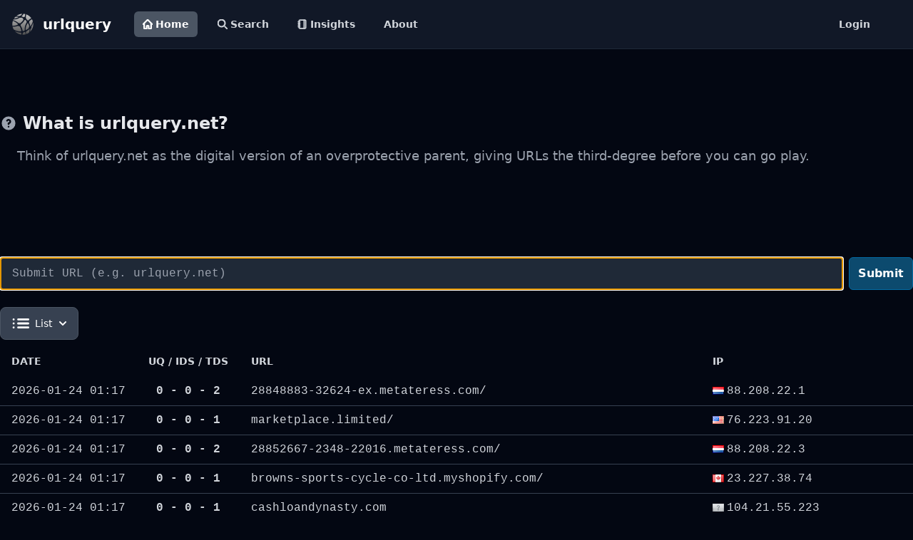

--- FILE ---
content_type: application/javascript; charset=utf-8
request_url: https://cdn.jsdelivr.net/npm/simple-datatables@9.0.3
body_size: 26137
content:
/**
 * Minified by jsDelivr using Terser v5.37.0.
 * Original file: /npm/simple-datatables@9.0.3/dist/umd/simple-datatables.js
 *
 * Do NOT use SRI with dynamically generated files! More information: https://www.jsdelivr.com/using-sri-with-dynamic-files
 */
!function(t){if("object"==typeof exports&&"undefined"!=typeof module)module.exports=t();else if("function"==typeof define&&define.amd)define([],t);else{("undefined"!=typeof window?window:"undefined"!=typeof global?global:"undefined"!=typeof self?self:this).simpleDatatables=t()}}((function(){return function t(e,s,i){function n(o,r){if(!s[o]){if(!e[o]){var l="function"==typeof require&&require;if(!r&&l)return l(o,!0);if(a)return a(o,!0);var d=new Error("Cannot find module '"+o+"'");throw d.code="MODULE_NOT_FOUND",d}var c=s[o]={exports:{}};e[o][0].call(c.exports,(function(t){return n(e[o][1][t]||t)}),c,c.exports,t,e,s,i)}return s[o].exports}for(var a="function"==typeof require&&require,o=0;o<i.length;o++)n(i[o]);return n}({1:[function(t,e,s){(function(t){(function(){"use strict";const e=t=>"[object Object]"===Object.prototype.toString.call(t),i=t=>{let s=!1;try{s=JSON.parse(t)}catch(t){return!1}return!(null===s||!Array.isArray(s)&&!e(s))&&s},n=(t,e)=>{const s=document.createElement(t);if(e&&"object"==typeof e)for(const t in e)"html"===t?s.innerHTML=e[t]:s.setAttribute(t,e[t]);return s},a=t=>["#text","#comment"].includes(t.nodeName)?t.data:t.childNodes?t.childNodes.map((t=>a(t))).join(""):"",o=t=>{if(null==t)return"";if(t.hasOwnProperty("text")||t.hasOwnProperty("data")){const e=t;return e.text??o(e.data)}return t.hasOwnProperty("nodeName")?a(t):String(t)},r=function(t){return t.replace(/&/g,"&amp;").replace(/</g,"&lt;").replace(/>/g,"&gt;").replace(/"/g,"&quot;")},l=function(t,e){let s=0,i=0;for(;s<t+1;)e[i].hidden||(s+=1),i+=1;return i-1},d=function(t){const e={};if(t)for(const s of t)e[s.name]=s.value;return e},c=t=>t?t.trim().split(" ").map((t=>`.${t}`)).join(""):null,h=(t,e)=>{const s=e?.split(" ").some((e=>!t.classList.contains(e)));return!s},u=(t,e)=>t?e?`${t} ${e}`:t:e||"";var p=function(){return p=Object.assign||function(t){for(var e,s=arguments,i=1,n=arguments.length;i<n;i++)for(var a in e=s[i])Object.prototype.hasOwnProperty.call(e,a)&&(t[a]=e[a]);return t},p.apply(this,arguments)};function f(t,e,s){if(s||2===arguments.length)for(var i,n=0,a=e.length;n<a;n++)!i&&n in e||(i||(i=Array.prototype.slice.call(e,0,n)),i[n]=e[n]);return t.concat(i||Array.prototype.slice.call(e))}"function"==typeof SuppressedError&&SuppressedError;var m=function(){function t(t){void 0===t&&(t={});var e=this;Object.entries(t).forEach((function(t){var s=t[0],i=t[1];return e[s]=i}))}return t.prototype.toString=function(){return JSON.stringify(this)},t.prototype.setValue=function(t,e){return this[t]=e,this},t}();function g(t){for(var e=arguments,s=[],i=1;i<arguments.length;i++)s[i-1]=e[i];return null!=t&&s.some((function(e){var s,i;return"function"==typeof(null===(i=null===(s=null==t?void 0:t.ownerDocument)||void 0===s?void 0:s.defaultView)||void 0===i?void 0:i[e])&&t instanceof t.ownerDocument.defaultView[e]}))}function b(t,e,s){var i;return"#text"===t.nodeName?i=s.document.createTextNode(t.data):"#comment"===t.nodeName?i=s.document.createComment(t.data):(e?(i=s.document.createElementNS("http://www.w3.org/2000/svg",t.nodeName),"foreignObject"===t.nodeName&&(e=!1)):"svg"===t.nodeName.toLowerCase()?(i=s.document.createElementNS("http://www.w3.org/2000/svg","svg"),e=!0):i=s.document.createElement(t.nodeName),t.attributes&&Object.entries(t.attributes).forEach((function(t){var e=t[0],s=t[1];return i.setAttribute(e,s)})),t.childNodes&&t.childNodes.forEach((function(t){return i.appendChild(b(t,e,s))})),s.valueDiffing&&(t.value&&g(i,"HTMLButtonElement","HTMLDataElement","HTMLInputElement","HTMLLIElement","HTMLMeterElement","HTMLOptionElement","HTMLProgressElement","HTMLParamElement")&&(i.value=t.value),t.checked&&g(i,"HTMLInputElement")&&(i.checked=t.checked),t.selected&&g(i,"HTMLOptionElement")&&(i.selected=t.selected))),i}var v=function(t,e){for(e=e.slice();e.length>0;){var s=e.splice(0,1)[0];t=t.childNodes[s]}return t};function w(t,e,s){var i,n,a,o=e[s._const.action],r=e[s._const.route];[s._const.addElement,s._const.addTextElement].includes(o)||(i=v(t,r));var l={diff:e,node:i};if(s.preDiffApply(l))return!0;switch(o){case s._const.addAttribute:if(!i||!g(i,"Element"))return!1;i.setAttribute(e[s._const.name],e[s._const.value]);break;case s._const.modifyAttribute:if(!i||!g(i,"Element"))return!1;i.setAttribute(e[s._const.name],e[s._const.newValue]),g(i,"HTMLInputElement")&&"value"===e[s._const.name]&&(i.value=e[s._const.newValue]);break;case s._const.removeAttribute:if(!i||!g(i,"Element"))return!1;i.removeAttribute(e[s._const.name]);break;case s._const.modifyTextElement:if(!i||!g(i,"Text"))return!1;s.textDiff(i,i.data,e[s._const.oldValue],e[s._const.newValue]),g(i.parentNode,"HTMLTextAreaElement")&&(i.parentNode.value=e[s._const.newValue]);break;case s._const.modifyValue:if(!i||void 0===i.value)return!1;i.value=e[s._const.newValue];break;case s._const.modifyComment:if(!i||!g(i,"Comment"))return!1;s.textDiff(i,i.data,e[s._const.oldValue],e[s._const.newValue]);break;case s._const.modifyChecked:if(!i||void 0===i.checked)return!1;i.checked=e[s._const.newValue];break;case s._const.modifySelected:if(!i||void 0===i.selected)return!1;i.selected=e[s._const.newValue];break;case s._const.replaceElement:var d="svg"===e[s._const.newValue].nodeName.toLowerCase()||"http://www.w3.org/2000/svg"===i.parentNode.namespaceURI;i.parentNode.replaceChild(b(e[s._const.newValue],d,s),i);break;case s._const.relocateGroup:f([],new Array(e[s._const.groupLength]),!0).map((function(){return i.removeChild(i.childNodes[e[s._const.from]])})).forEach((function(t,n){0===n&&(a=i.childNodes[e[s._const.to]]),i.insertBefore(t,a||null)}));break;case s._const.removeElement:i.parentNode.removeChild(i);break;case s._const.addElement:var c=(u=r.slice()).splice(u.length-1,1)[0];if(!g(i=v(t,u),"Element"))return!1;i.insertBefore(b(e[s._const.element],"http://www.w3.org/2000/svg"===i.namespaceURI,s),i.childNodes[c]||null);break;case s._const.removeTextElement:if(!i||3!==i.nodeType)return!1;var h=i.parentNode;h.removeChild(i),g(h,"HTMLTextAreaElement")&&(h.value="");break;case s._const.addTextElement:var u;if(c=(u=r.slice()).splice(u.length-1,1)[0],n=s.document.createTextNode(e[s._const.value]),!(i=v(t,u)).childNodes)return!1;i.insertBefore(n,i.childNodes[c]||null),g(i.parentNode,"HTMLTextAreaElement")&&(i.parentNode.value=e[s._const.value]);break;default:console.log("unknown action")}return s.postDiffApply({diff:l.diff,node:l.node,newNode:n}),!0}function _(t,e,s){var i=t[e];t[e]=t[s],t[s]=i}var y=function(t){var e=[];return e.push(t.nodeName),"#text"!==t.nodeName&&"#comment"!==t.nodeName&&t.attributes&&(t.attributes.class&&e.push("".concat(t.nodeName,".").concat(t.attributes.class.replace(/ /g,"."))),t.attributes.id&&e.push("".concat(t.nodeName,"#").concat(t.attributes.id))),e},D=function(t){var e={},s={};return t.forEach((function(t){y(t).forEach((function(t){var i=t in e;i||t in s?i&&(delete e[t],s[t]=!0):e[t]=!0}))})),e},M=function(t,e){var s=D(t),i=D(e),n={};return Object.keys(s).forEach((function(t){i[t]&&(n[t]=!0)})),n},N=function(t){return delete t.outerDone,delete t.innerDone,delete t.valueDone,!t.childNodes||t.childNodes.every(N)},x=function(t){if(Object.prototype.hasOwnProperty.call(t,"data"))return{nodeName:"#text"===t.nodeName?"#text":"#comment",data:t.data};var e={nodeName:t.nodeName};return Object.prototype.hasOwnProperty.call(t,"attributes")&&(e.attributes=p({},t.attributes)),Object.prototype.hasOwnProperty.call(t,"checked")&&(e.checked=t.checked),Object.prototype.hasOwnProperty.call(t,"value")&&(e.value=t.value),Object.prototype.hasOwnProperty.call(t,"selected")&&(e.selected=t.selected),Object.prototype.hasOwnProperty.call(t,"childNodes")&&(e.childNodes=t.childNodes.map((function(t){return x(t)}))),e},O=function(t,e){if(!["nodeName","value","checked","selected","data"].every((function(s){return t[s]===e[s]})))return!1;if(Object.prototype.hasOwnProperty.call(t,"data"))return!0;if(Boolean(t.attributes)!==Boolean(e.attributes))return!1;if(Boolean(t.childNodes)!==Boolean(e.childNodes))return!1;if(t.attributes){var s=Object.keys(t.attributes),i=Object.keys(e.attributes);if(s.length!==i.length)return!1;if(!s.every((function(s){return t.attributes[s]===e.attributes[s]})))return!1}if(t.childNodes){if(t.childNodes.length!==e.childNodes.length)return!1;if(!t.childNodes.every((function(t,s){return O(t,e.childNodes[s])})))return!1}return!0},E=function(t,e,s,i,n){if(void 0===n&&(n=!1),!t||!e)return!1;if(t.nodeName!==e.nodeName)return!1;if(["#text","#comment"].includes(t.nodeName))return!!n||t.data===e.data;if(t.nodeName in s)return!0;if(t.attributes&&e.attributes){if(t.attributes.id){if(t.attributes.id!==e.attributes.id)return!1;if("".concat(t.nodeName,"#").concat(t.attributes.id)in s)return!0}if(t.attributes.class&&t.attributes.class===e.attributes.class&&"".concat(t.nodeName,".").concat(t.attributes.class.replace(/ /g,"."))in s)return!0}if(i)return!0;var a=t.childNodes?t.childNodes.slice().reverse():[],o=e.childNodes?e.childNodes.slice().reverse():[];if(a.length!==o.length)return!1;if(n)return a.every((function(t,e){return t.nodeName===o[e].nodeName}));var r=M(a,o);return a.every((function(t,e){return E(t,o[e],r,!0,!0)}))},V=function(t,e){return f([],new Array(t),!0).map((function(){return e}))},$=function(t,e){for(var s=t.childNodes?t.childNodes:[],i=e.childNodes?e.childNodes:[],n=V(s.length,!1),a=V(i.length,!1),o=[],r=function(){return arguments[1]},l=!1,d=function(){var t=function(t,e,s,i){var n=0,a=[],o=t.length,r=e.length,l=f([],new Array(o+1),!0).map((function(){return[]})),d=M(t,e),c=o===r;c&&t.some((function(t,s){var i=y(t),n=y(e[s]);return i.length!==n.length?(c=!1,!0):(i.some((function(t,e){if(t!==n[e])return c=!1,!0})),!c||void 0)}));for(var h=0;h<o;h++)for(var u=t[h],p=0;p<r;p++){var m=e[p];s[h]||i[p]||!E(u,m,d,c)?l[h+1][p+1]=0:(l[h+1][p+1]=l[h][p]?l[h][p]+1:1,l[h+1][p+1]>=n&&(n=l[h+1][p+1],a=[h+1,p+1]))}return 0!==n&&{oldValue:a[0]-n,newValue:a[1]-n,length:n}}(s,i,n,a);t?(o.push(t),f([],new Array(t.length),!0).map(r).forEach((function(e){return function(t,e,s,i){t[s.oldValue+i]=!0,e[s.newValue+i]=!0}(n,a,t,e)}))):l=!0};!l;)d();return t.subsets=o,t.subsetsAge=100,o},C=function(){function t(){this.list=[]}return t.prototype.add=function(t){var e;(e=this.list).push.apply(e,t)},t.prototype.forEach=function(t){this.list.forEach((function(e){return t(e)}))},t}();function S(t,e){var s,i,n=t;for(e=e.slice();e.length>0;)i=e.splice(0,1)[0],s=n,n=n.childNodes?n.childNodes[i]:void 0;return{node:n,parentNode:s,nodeIndex:i}}function k(t,e,s){return e.forEach((function(e){!function(t,e,s){var i,n,a,o;if(![s._const.addElement,s._const.addTextElement].includes(e[s._const.action])){var r=S(t,e[s._const.route]);n=r.node,a=r.parentNode,o=r.nodeIndex}var l,d,c=[],h={diff:e,node:n};if(s.preVirtualDiffApply(h))return!0;switch(e[s._const.action]){case s._const.addAttribute:n.attributes||(n.attributes={}),n.attributes[e[s._const.name]]=e[s._const.value],"checked"===e[s._const.name]?n.checked=!0:"selected"===e[s._const.name]?n.selected=!0:"INPUT"===n.nodeName&&"value"===e[s._const.name]&&(n.value=e[s._const.value]);break;case s._const.modifyAttribute:n.attributes[e[s._const.name]]=e[s._const.newValue];break;case s._const.removeAttribute:delete n.attributes[e[s._const.name]],0===Object.keys(n.attributes).length&&delete n.attributes,"checked"===e[s._const.name]?n.checked=!1:"selected"===e[s._const.name]?delete n.selected:"INPUT"===n.nodeName&&"value"===e[s._const.name]&&delete n.value;break;case s._const.modifyTextElement:n.data=e[s._const.newValue],"TEXTAREA"===a.nodeName&&(a.value=e[s._const.newValue]);break;case s._const.modifyValue:n.value=e[s._const.newValue];break;case s._const.modifyComment:n.data=e[s._const.newValue];break;case s._const.modifyChecked:n.checked=e[s._const.newValue];break;case s._const.modifySelected:n.selected=e[s._const.newValue];break;case s._const.replaceElement:l=x(e[s._const.newValue]),a.childNodes[o]=l;break;case s._const.relocateGroup:n.childNodes.splice(e[s._const.from],e[s._const.groupLength]).reverse().forEach((function(t){return n.childNodes.splice(e[s._const.to],0,t)})),n.subsets&&n.subsets.forEach((function(t){if(e[s._const.from]<e[s._const.to]&&t.oldValue<=e[s._const.to]&&t.oldValue>e[s._const.from])t.oldValue-=e[s._const.groupLength],(i=t.oldValue+t.length-e[s._const.to])>0&&(c.push({oldValue:e[s._const.to]+e[s._const.groupLength],newValue:t.newValue+t.length-i,length:i}),t.length-=i);else if(e[s._const.from]>e[s._const.to]&&t.oldValue>e[s._const.to]&&t.oldValue<e[s._const.from]){var i;t.oldValue+=e[s._const.groupLength],(i=t.oldValue+t.length-e[s._const.to])>0&&(c.push({oldValue:e[s._const.to]+e[s._const.groupLength],newValue:t.newValue+t.length-i,length:i}),t.length-=i)}else t.oldValue===e[s._const.from]&&(t.oldValue=e[s._const.to])}));break;case s._const.removeElement:a.childNodes.splice(o,1),a.subsets&&a.subsets.forEach((function(t){t.oldValue>o?t.oldValue-=1:t.oldValue===o?t.delete=!0:t.oldValue<o&&t.oldValue+t.length>o&&(t.oldValue+t.length-1===o?t.length--:(c.push({newValue:t.newValue+o-t.oldValue,oldValue:o,length:t.length-o+t.oldValue-1}),t.length=o-t.oldValue))})),n=a;break;case s._const.addElement:var u=(d=e[s._const.route].slice()).splice(d.length-1,1)[0];n=null===(i=S(t,d))||void 0===i?void 0:i.node,l=x(e[s._const.element]),n.childNodes||(n.childNodes=[]),u>=n.childNodes.length?n.childNodes.push(l):n.childNodes.splice(u,0,l),n.subsets&&n.subsets.forEach((function(t){if(t.oldValue>=u)t.oldValue+=1;else if(t.oldValue<u&&t.oldValue+t.length>u){var e=t.oldValue+t.length-u;c.push({newValue:t.newValue+t.length-e,oldValue:u+1,length:e}),t.length-=e}}));break;case s._const.removeTextElement:a.childNodes.splice(o,1),"TEXTAREA"===a.nodeName&&delete a.value,a.subsets&&a.subsets.forEach((function(t){t.oldValue>o?t.oldValue-=1:t.oldValue===o?t.delete=!0:t.oldValue<o&&t.oldValue+t.length>o&&(t.oldValue+t.length-1===o?t.length--:(c.push({newValue:t.newValue+o-t.oldValue,oldValue:o,length:t.length-o+t.oldValue-1}),t.length=o-t.oldValue))})),n=a;break;case s._const.addTextElement:var p=(d=e[s._const.route].slice()).splice(d.length-1,1)[0];l={nodeName:"#text",data:e[s._const.value]},(n=S(t,d).node).childNodes||(n.childNodes=[]),p>=n.childNodes.length?n.childNodes.push(l):n.childNodes.splice(p,0,l),"TEXTAREA"===n.nodeName&&(n.value=e[s._const.newValue]),n.subsets&&n.subsets.forEach((function(t){if(t.oldValue>=p&&(t.oldValue+=1),t.oldValue<p&&t.oldValue+t.length>p){var e=t.oldValue+t.length-p;c.push({newValue:t.newValue+t.length-e,oldValue:p+1,length:e}),t.length-=e}}));break;default:console.log("unknown action")}n.subsets&&(n.subsets=n.subsets.filter((function(t){return!t.delete&&t.oldValue!==t.newValue})),c.length&&(n.subsets=n.subsets.concat(c))),s.postVirtualDiffApply({node:h.node,diff:h.diff,newNode:l})}(t,e,s)})),!0}function T(t,e){void 0===e&&(e={valueDiffing:!0});var s={nodeName:t.nodeName};return g(t,"Text","Comment")?s.data=t.data:(t.attributes&&t.attributes.length>0&&(s.attributes={},Array.prototype.slice.call(t.attributes).forEach((function(t){return s.attributes[t.name]=t.value}))),t.childNodes&&t.childNodes.length>0&&(s.childNodes=[],Array.prototype.slice.call(t.childNodes).forEach((function(t){return s.childNodes.push(T(t,e))}))),e.valueDiffing&&(g(t,"HTMLTextAreaElement")&&(s.value=t.value),g(t,"HTMLInputElement")&&["radio","checkbox"].includes(t.type.toLowerCase())&&void 0!==t.checked?s.checked=t.checked:g(t,"HTMLButtonElement","HTMLDataElement","HTMLInputElement","HTMLLIElement","HTMLMeterElement","HTMLOptionElement","HTMLProgressElement","HTMLParamElement")&&(s.value=t.value),g(t,"HTMLOptionElement")&&(s.selected=t.selected))),s}var A=/<\s*\/*[a-zA-Z:_][a-zA-Z0-9:_\-.]*\s*(?:"[^"]*"['"]*|'[^']*'['"]*|[^'"/>])*\/*\s*>|<!--(?:.|\n|\r)*?-->/g,L=/\s([^'"/\s><]+?)[\s/>]|([^\s=]+)=\s?(".*?"|'.*?')/g;function P(t){return t.replace(/&lt;/g,"<").replace(/&gt;/g,">").replace(/&amp;/g,"&")}var R={area:!0,base:!0,br:!0,col:!0,embed:!0,hr:!0,img:!0,input:!0,keygen:!0,link:!0,menuItem:!0,meta:!0,param:!0,source:!0,track:!0,wbr:!0},H=function(t,e){var s={nodeName:"",attributes:{}},i=!1,n=t.match(/<\/?([^\s]+?)[/\s>]/);if(n&&(s.nodeName=e||"svg"===n[1]?n[1]:n[1].toUpperCase(),(R[n[1]]||"/"===t.charAt(t.length-2))&&(i=!0),s.nodeName.startsWith("!--"))){var a=t.indexOf("--\x3e");return{type:"comment",node:{nodeName:"#comment",data:-1!==a?t.slice(4,a):""},voidElement:i}}for(var o=new RegExp(L),r=null,l=!1;!l;)if(null===(r=o.exec(t)))l=!0;else if(r[0].trim())if(r[1]){var d=r[1].trim(),c=[d,""];d.indexOf("=")>-1&&(c=d.split("=")),s.attributes[c[0]]=c[1],o.lastIndex--}else r[2]&&(s.attributes[r[2]]=r[3].trim().substring(1,r[3].length-1));return{type:"tag",node:s,voidElement:i}},I=function(t,e){void 0===e&&(e={valueDiffing:!0,caseSensitive:!1});var s,i=[],n=-1,a=[],o=!1;if(0!==t.indexOf("<")){var r=t.indexOf("<");i.push({nodeName:"#text",data:-1===r?t:t.substring(0,r)})}return t.replace(A,(function(r,l){var d="/"!==r.charAt(1),c=r.startsWith("\x3c!--"),h=l+r.length,u=t.charAt(h);if(c){var p=H(r,e.caseSensitive).node;if(n<0)return i.push(p),"";var f=a[n];return f&&p.nodeName&&(f.node.childNodes||(f.node.childNodes=[]),f.node.childNodes.push(p)),""}if(d){if("svg"===(s=H(r,e.caseSensitive||o)).node.nodeName&&(o=!0),n++,!s.voidElement&&u&&"<"!==u){s.node.childNodes||(s.node.childNodes=[]);var m=P(t.slice(h,t.indexOf("<",h)));s.node.childNodes.push({nodeName:"#text",data:m}),e.valueDiffing&&"TEXTAREA"===s.node.nodeName&&(s.node.value=m)}0===n&&s.node.nodeName&&i.push(s.node);var g=a[n-1];g&&s.node.nodeName&&(g.node.childNodes||(g.node.childNodes=[]),g.node.childNodes.push(s.node)),a[n]=s}if((!d||s.voidElement)&&(n>-1&&(s.voidElement||e.caseSensitive&&s.node.nodeName===r.slice(2,-1)||!e.caseSensitive&&s.node.nodeName.toUpperCase()===r.slice(2,-1).toUpperCase())&&--n>-1&&("svg"===s.node.nodeName&&(o=!1),s=a[n]),"<"!==u&&u)){var b=-1===n?i:a[n].node.childNodes||[],v=t.indexOf("<",h);m=P(t.slice(h,-1===v?void 0:v)),b.push({nodeName:"#text",data:m})}return""})),i[0]},Y=function(){function t(t,e,s){this.options=s,this.t1="undefined"!=typeof Element&&g(t,"Element")?T(t,this.options):"string"==typeof t?I(t,this.options):JSON.parse(JSON.stringify(t)),this.t2="undefined"!=typeof Element&&g(e,"Element")?T(e,this.options):"string"==typeof e?I(e,this.options):JSON.parse(JSON.stringify(e)),this.diffcount=0,this.foundAll=!1,this.debug&&(this.t1Orig="undefined"!=typeof Element&&g(t,"Element")?T(t,this.options):"string"==typeof t?I(t,this.options):JSON.parse(JSON.stringify(t)),this.t2Orig="undefined"!=typeof Element&&g(e,"Element")?T(e,this.options):"string"==typeof e?I(e,this.options):JSON.parse(JSON.stringify(e))),this.tracker=new C}return t.prototype.init=function(){return this.findDiffs(this.t1,this.t2)},t.prototype.findDiffs=function(t,e){var s;do{if(this.options.debug&&(this.diffcount+=1,this.diffcount>this.options.diffcap))throw new Error("surpassed diffcap:".concat(JSON.stringify(this.t1Orig)," -> ").concat(JSON.stringify(this.t2Orig)));0===(s=this.findNextDiff(t,e,[])).length&&(O(t,e)||(this.foundAll?console.error("Could not find remaining diffs!"):(this.foundAll=!0,N(t),s=this.findNextDiff(t,e,[])))),s.length>0&&(this.foundAll=!1,this.tracker.add(s),k(t,s,this.options))}while(s.length>0);return this.tracker.list},t.prototype.findNextDiff=function(t,e,s){var i,n;if(this.options.maxDepth&&s.length>this.options.maxDepth)return[];if(!t.outerDone){if(i=this.findOuterDiff(t,e,s),this.options.filterOuterDiff&&(n=this.options.filterOuterDiff(t,e,i))&&(i=n),i.length>0)return t.outerDone=!0,i;t.outerDone=!0}if(Object.prototype.hasOwnProperty.call(t,"data"))return[];if(!t.innerDone){if((i=this.findInnerDiff(t,e,s)).length>0)return i;t.innerDone=!0}if(this.options.valueDiffing&&!t.valueDone){if((i=this.findValueDiff(t,e,s)).length>0)return t.valueDone=!0,i;t.valueDone=!0}return[]},t.prototype.findOuterDiff=function(t,e,s){var i,n,a,o,r,l,d=[];if(t.nodeName!==e.nodeName){if(!s.length)throw new Error("Top level nodes have to be of the same kind.");return[(new m).setValue(this.options._const.action,this.options._const.replaceElement).setValue(this.options._const.oldValue,x(t)).setValue(this.options._const.newValue,x(e)).setValue(this.options._const.route,s)]}if(s.length&&this.options.diffcap<Math.abs((t.childNodes||[]).length-(e.childNodes||[]).length))return[(new m).setValue(this.options._const.action,this.options._const.replaceElement).setValue(this.options._const.oldValue,x(t)).setValue(this.options._const.newValue,x(e)).setValue(this.options._const.route,s)];if(Object.prototype.hasOwnProperty.call(t,"data")&&t.data!==e.data)return"#text"===t.nodeName?[(new m).setValue(this.options._const.action,this.options._const.modifyTextElement).setValue(this.options._const.route,s).setValue(this.options._const.oldValue,t.data).setValue(this.options._const.newValue,e.data)]:[(new m).setValue(this.options._const.action,this.options._const.modifyComment).setValue(this.options._const.route,s).setValue(this.options._const.oldValue,t.data).setValue(this.options._const.newValue,e.data)];for(n=t.attributes?Object.keys(t.attributes).sort():[],a=e.attributes?Object.keys(e.attributes).sort():[],o=n.length,l=0;l<o;l++)i=n[l],-1===(r=a.indexOf(i))?d.push((new m).setValue(this.options._const.action,this.options._const.removeAttribute).setValue(this.options._const.route,s).setValue(this.options._const.name,i).setValue(this.options._const.value,t.attributes[i])):(a.splice(r,1),t.attributes[i]!==e.attributes[i]&&d.push((new m).setValue(this.options._const.action,this.options._const.modifyAttribute).setValue(this.options._const.route,s).setValue(this.options._const.name,i).setValue(this.options._const.oldValue,t.attributes[i]).setValue(this.options._const.newValue,e.attributes[i])));for(o=a.length,l=0;l<o;l++)i=a[l],d.push((new m).setValue(this.options._const.action,this.options._const.addAttribute).setValue(this.options._const.route,s).setValue(this.options._const.name,i).setValue(this.options._const.value,e.attributes[i]));return d},t.prototype.findInnerDiff=function(t,e,s){var i=t.childNodes?t.childNodes.slice():[],n=e.childNodes?e.childNodes.slice():[],a=Math.max(i.length,n.length),o=Math.abs(i.length-n.length),r=[],l=0;if(!this.options.maxChildCount||a<this.options.maxChildCount){var d=Boolean(t.subsets&&t.subsetsAge--),c=d?t.subsets:t.childNodes&&e.childNodes?$(t,e):[];if(c.length>0&&(r=this.attemptGroupRelocation(t,e,c,s,d)).length>0)return r}for(var h=0;h<a;h+=1){var u=i[h],p=n[h];o&&(u&&!p?"#text"===u.nodeName?(r.push((new m).setValue(this.options._const.action,this.options._const.removeTextElement).setValue(this.options._const.route,s.concat(l)).setValue(this.options._const.value,u.data)),l-=1):(r.push((new m).setValue(this.options._const.action,this.options._const.removeElement).setValue(this.options._const.route,s.concat(l)).setValue(this.options._const.element,x(u))),l-=1):p&&!u&&("#text"===p.nodeName?r.push((new m).setValue(this.options._const.action,this.options._const.addTextElement).setValue(this.options._const.route,s.concat(l)).setValue(this.options._const.value,p.data)):r.push((new m).setValue(this.options._const.action,this.options._const.addElement).setValue(this.options._const.route,s.concat(l)).setValue(this.options._const.element,x(p))))),u&&p&&(!this.options.maxChildCount||a<this.options.maxChildCount?r=r.concat(this.findNextDiff(u,p,s.concat(l))):O(u,p)||(i.length>n.length?("#text"===u.nodeName?r.push((new m).setValue(this.options._const.action,this.options._const.removeTextElement).setValue(this.options._const.route,s.concat(l)).setValue(this.options._const.value,u.data)):r.push((new m).setValue(this.options._const.action,this.options._const.removeElement).setValue(this.options._const.element,x(u)).setValue(this.options._const.route,s.concat(l))),i.splice(h,1),h-=1,l-=1,o-=1):i.length<n.length?(r=r.concat([(new m).setValue(this.options._const.action,this.options._const.addElement).setValue(this.options._const.element,x(p)).setValue(this.options._const.route,s.concat(l))]),i.splice(h,0,x(p)),o-=1):r=r.concat([(new m).setValue(this.options._const.action,this.options._const.replaceElement).setValue(this.options._const.oldValue,x(u)).setValue(this.options._const.newValue,x(p)).setValue(this.options._const.route,s.concat(l))]))),l+=1}return t.innerDone=!0,r},t.prototype.attemptGroupRelocation=function(t,e,s,i,n){for(var a,o,r,l,d,c=function(t,e,s){var i=t.childNodes?V(t.childNodes.length,!0):[],n=e.childNodes?V(e.childNodes.length,!0):[],a=0;return s.forEach((function(t){for(var e=t.oldValue+t.length,s=t.newValue+t.length,o=t.oldValue;o<e;o+=1)i[o]=a;for(o=t.newValue;o<s;o+=1)n[o]=a;a+=1})),{gaps1:i,gaps2:n}}(t,e,s),h=c.gaps1,u=c.gaps2,p=t.childNodes.slice(),f=e.childNodes.slice(),g=Math.min(h.length,u.length),b=[],v=0,w=0;v<g;w+=1,v+=1)if(!n||!0!==h[v]&&!0!==u[v])if(!0===h[w])if("#text"===(l=p[w]).nodeName)if("#text"===f[v].nodeName){if(l.data!==f[v].data){for(var _=w;p.length>_+1&&"#text"===p[_+1].nodeName;)if(_+=1,f[v].data===p[_].data){d=!0;break}d||b.push((new m).setValue(this.options._const.action,this.options._const.modifyTextElement).setValue(this.options._const.route,i.concat(w)).setValue(this.options._const.oldValue,l.data).setValue(this.options._const.newValue,f[v].data))}}else b.push((new m).setValue(this.options._const.action,this.options._const.removeTextElement).setValue(this.options._const.route,i.concat(w)).setValue(this.options._const.value,l.data)),h.splice(w,1),p.splice(w,1),g=Math.min(h.length,u.length),w-=1,v-=1;else!0===u[v]?b.push((new m).setValue(this.options._const.action,this.options._const.replaceElement).setValue(this.options._const.oldValue,x(l)).setValue(this.options._const.newValue,x(f[v])).setValue(this.options._const.route,i.concat(w))):(b.push((new m).setValue(this.options._const.action,this.options._const.removeElement).setValue(this.options._const.route,i.concat(w)).setValue(this.options._const.element,x(l))),h.splice(w,1),p.splice(w,1),g=Math.min(h.length,u.length),w-=1,v-=1);else if(!0===u[v])"#text"===(l=f[v]).nodeName?(b.push((new m).setValue(this.options._const.action,this.options._const.addTextElement).setValue(this.options._const.route,i.concat(w)).setValue(this.options._const.value,l.data)),h.splice(w,0,!0),p.splice(w,0,{nodeName:"#text",data:l.data}),g=Math.min(h.length,u.length)):(b.push((new m).setValue(this.options._const.action,this.options._const.addElement).setValue(this.options._const.route,i.concat(w)).setValue(this.options._const.element,x(l))),h.splice(w,0,!0),p.splice(w,0,x(l)),g=Math.min(h.length,u.length));else if(h[w]!==u[v]){if(b.length>0)return b;if(r=s[h[w]],(o=Math.min(r.newValue,p.length-r.length))!==r.oldValue){a=!1;for(var y=0;y<r.length;y+=1)E(p[o+y],p[r.oldValue+y],{},!1,!0)||(a=!0);if(a)return[(new m).setValue(this.options._const.action,this.options._const.relocateGroup).setValue(this.options._const.groupLength,r.length).setValue(this.options._const.from,r.oldValue).setValue(this.options._const.to,o).setValue(this.options._const.route,i)]}}return b},t.prototype.findValueDiff=function(t,e,s){var i=[];return t.selected!==e.selected&&i.push((new m).setValue(this.options._const.action,this.options._const.modifySelected).setValue(this.options._const.oldValue,t.selected).setValue(this.options._const.newValue,e.selected).setValue(this.options._const.route,s)),(t.value||e.value)&&t.value!==e.value&&"OPTION"!==t.nodeName&&i.push((new m).setValue(this.options._const.action,this.options._const.modifyValue).setValue(this.options._const.oldValue,t.value||"").setValue(this.options._const.newValue,e.value||"").setValue(this.options._const.route,s)),t.checked!==e.checked&&i.push((new m).setValue(this.options._const.action,this.options._const.modifyChecked).setValue(this.options._const.oldValue,t.checked).setValue(this.options._const.newValue,e.checked).setValue(this.options._const.route,s)),i},t}(),j={debug:!1,diffcap:10,maxDepth:!1,maxChildCount:50,valueDiffing:!0,textDiff:function(t,e,s,i){t.data=i},preVirtualDiffApply:function(){},postVirtualDiffApply:function(){},preDiffApply:function(){},postDiffApply:function(){},filterOuterDiff:null,compress:!1,_const:!1,document:!("undefined"==typeof window||!window.document)&&window.document,components:[]},q=function(){function t(t){if(void 0===t&&(t={}),Object.entries(j).forEach((function(e){var s=e[0],i=e[1];Object.prototype.hasOwnProperty.call(t,s)||(t[s]=i)})),!t._const){var e=["addAttribute","modifyAttribute","removeAttribute","modifyTextElement","relocateGroup","removeElement","addElement","removeTextElement","addTextElement","replaceElement","modifyValue","modifyChecked","modifySelected","modifyComment","action","route","oldValue","newValue","element","group","groupLength","from","to","name","value","data","attributes","nodeName","childNodes","checked","selected"],s={};t.compress?e.forEach((function(t,e){return s[t]=e})):e.forEach((function(t){return s[t]=t})),t._const=s}this.options=t}return t.prototype.apply=function(t,e){return function(t,e,s){return e.every((function(e){return w(t,e,s)}))}(t,e,this.options)},t.prototype.undo=function(t,e){return function(t,e,s){(e=e.slice()).reverse(),e.forEach((function(e){!function(t,e,s){switch(e[s._const.action]){case s._const.addAttribute:e[s._const.action]=s._const.removeAttribute,w(t,e,s);break;case s._const.modifyAttribute:_(e,s._const.oldValue,s._const.newValue),w(t,e,s);break;case s._const.removeAttribute:e[s._const.action]=s._const.addAttribute,w(t,e,s);break;case s._const.modifyTextElement:case s._const.modifyValue:case s._const.modifyComment:case s._const.modifyChecked:case s._const.modifySelected:case s._const.replaceElement:_(e,s._const.oldValue,s._const.newValue),w(t,e,s);break;case s._const.relocateGroup:_(e,s._const.from,s._const.to),w(t,e,s);break;case s._const.removeElement:e[s._const.action]=s._const.addElement,w(t,e,s);break;case s._const.addElement:e[s._const.action]=s._const.removeElement,w(t,e,s);break;case s._const.removeTextElement:e[s._const.action]=s._const.addTextElement,w(t,e,s);break;case s._const.addTextElement:e[s._const.action]=s._const.removeTextElement,w(t,e,s);break;default:console.log("unknown action")}}(t,e,s)}))}(t,e,this.options)},t.prototype.diff=function(t,e){return new Y(t,e,this.options).init()},t}();const F=(t,e,s,{classes:i,format:n,hiddenHeader:a,sortable:o,scrollY:r,type:l},{noColumnWidths:d,unhideHeader:c})=>({nodeName:"TR",childNodes:t.map(((t,h)=>{const p=e[h]||{type:l,format:n,sortable:!0,searchable:!0};if(p.hidden)return;const f=t.attributes?{...t.attributes}:{};if(p.sortable&&o&&(!r.length||c)&&(p.filter?f["data-filterable"]="true":f["data-sortable"]="true"),p.headerClass&&(f.class=u(f.class,p.headerClass)),s.sort&&s.sort.column===h){const t="asc"===s.sort.dir?i.ascending:i.descending;f.class=u(f.class,t),f["aria-sort"]="asc"===s.sort.dir?"ascending":"descending"}else s.filters[h]&&(f.class=u(f.class,i.filterActive));if(s.widths[h]&&!d){const t=`width: ${s.widths[h]}%;`;f.style=u(f.style,t)}if(r.length&&!c){const t="padding-bottom: 0;padding-top: 0;border: 0;";f.style=u(f.style,t)}const m="html"===t.type?t.data:[{nodeName:"#text",data:t.text??String(t.data)}];return{nodeName:"TH",attributes:f,childNodes:!a&&!r.length||c?p.sortable&&o?[{nodeName:"BUTTON",attributes:{class:p.filter?i.filter:i.sorter},childNodes:m}]:m:[{nodeName:"#text",data:""}]}})).filter((t=>t))}),B=(t,e,s,i,n,a,{classes:r,hiddenHeader:l,header:d,footer:c,format:h,sortable:p,scrollY:f,type:m,rowRender:g,tabIndex:b},{noColumnWidths:v,unhideHeader:w,renderHeader:_},y,D)=>{const M={nodeName:"TABLE",attributes:{...t},childNodes:[{nodeName:"TBODY",childNodes:s.map((({row:t,index:e})=>{const s={nodeName:"TR",attributes:{...t.attributes,"data-index":String(e)},childNodes:t.cells.map(((t,s)=>{const a=i[s]||{type:m,format:h,sortable:!0,searchable:!0};if(a.hidden)return;const r={nodeName:"TD",attributes:t.attributes?{...t.attributes}:{},childNodes:"html"===a.type?t.data:[{nodeName:"#text",data:o(t)}]};if(d||c||!n.widths[s]||v||(r.attributes.style=u(r.attributes.style,`width: ${n.widths[s]}%;`)),a.cellClass&&(r.attributes.class=u(r.attributes.class,a.cellClass)),a.render){const i=a.render(t.data,r,e,s);if(i){if("string"!=typeof i)return i;{const t=I(`<td>${i}</td>`);1===t.childNodes.length&&["#text","#comment"].includes(t.childNodes[0].nodeName)?r.childNodes[0].data=i:r.childNodes=t.childNodes}}}return r})).filter((t=>t))};if(e===a&&(s.attributes.class=u(s.attributes.class,r.cursor)),g){const i=g(t,s,e);if(i){if("string"!=typeof i)return i;{const t=I(`<tr>${i}</tr>`);!t.childNodes||1===t.childNodes.length&&["#text","#comment"].includes(t.childNodes[0].nodeName)?s.childNodes[0].data=i:s.childNodes=t.childNodes}}}return s}))}]};if(M.attributes.class=u(M.attributes.class,r.table),d||c||_){const t=F(e,i,n,{classes:r,hiddenHeader:l,sortable:p,scrollY:f},{noColumnWidths:v,unhideHeader:w});if(d||_){const e={nodeName:"THEAD",childNodes:[t]};!f.length&&!l||w||(e.attributes={style:"height: 0px;"}),M.childNodes.unshift(e)}if(c){const e={nodeName:"TFOOT",childNodes:[d?structuredClone(t):t]};!f.length&&!l||w||(e.attributes={style:"height: 0px;"}),M.childNodes.push(e)}}return y.forEach((t=>M.childNodes.push(t))),D.forEach((t=>M.childNodes.push(t))),!1!==b&&(M.attributes.tabindex=String(b)),M};function z(t){return t&&t.__esModule&&Object.prototype.hasOwnProperty.call(t,"default")?t.default:t}"undefined"!=typeof globalThis?globalThis:"undefined"!=typeof window?window:void 0!==t||"undefined"!=typeof self&&self;var U=z({exports:{}}.exports=function(){var t=6e4,e=36e5,s="millisecond",i="second",n="minute",a="hour",o="day",r="week",l="month",d="quarter",c="year",h="date",u="Invalid Date",p=/^(\d{4})[-/]?(\d{1,2})?[-/]?(\d{0,2})[Tt\s]*(\d{1,2})?:?(\d{1,2})?:?(\d{1,2})?[.:]?(\d+)?$/,f=/\[([^\]]+)]|Y{1,4}|M{1,4}|D{1,2}|d{1,4}|H{1,2}|h{1,2}|a|A|m{1,2}|s{1,2}|Z{1,2}|SSS/g,m={name:"en",weekdays:"Sunday_Monday_Tuesday_Wednesday_Thursday_Friday_Saturday".split("_"),months:"January_February_March_April_May_June_July_August_September_October_November_December".split("_"),ordinal:function(t){var e=["th","st","nd","rd"],s=t%100;return"["+t+(e[(s-20)%10]||e[s]||e[0])+"]"}},g=function(t,e,s){var i=String(t);return!i||i.length>=e?t:""+Array(e+1-i.length).join(s)+t},b={s:g,z:function(t){var e=-t.utcOffset(),s=Math.abs(e),i=Math.floor(s/60),n=s%60;return(e<=0?"+":"-")+g(i,2,"0")+":"+g(n,2,"0")},m:function t(e,s){if(e.date()<s.date())return-t(s,e);var i=12*(s.year()-e.year())+(s.month()-e.month()),n=e.clone().add(i,l),a=s-n<0,o=e.clone().add(i+(a?-1:1),l);return+(-(i+(s-n)/(a?n-o:o-n))||0)},a:function(t){return t<0?Math.ceil(t)||0:Math.floor(t)},p:function(t){return{M:l,y:c,w:r,d:o,D:h,h:a,m:n,s:i,ms:s,Q:d}[t]||String(t||"").toLowerCase().replace(/s$/,"")},u:function(t){return void 0===t}},v="en",w={};w[v]=m;var _="$isDayjsObject",y=function(t){return t instanceof x||!(!t||!t[_])},D=function t(e,s,i){var n;if(!e)return v;if("string"==typeof e){var a=e.toLowerCase();w[a]&&(n=a),s&&(w[a]=s,n=a);var o=e.split("-");if(!n&&o.length>1)return t(o[0])}else{var r=e.name;w[r]=e,n=r}return!i&&n&&(v=n),n||!i&&v},M=function(t,e){if(y(t))return t.clone();var s="object"==typeof e?e:{};return s.date=t,s.args=arguments,new x(s)},N=b;N.l=D,N.i=y,N.w=function(t,e){return M(t,{locale:e.$L,utc:e.$u,x:e.$x,$offset:e.$offset})};var x=function(){function m(t){this.$L=D(t.locale,null,!0),this.parse(t),this.$x=this.$x||t.x||{},this[_]=!0}var g=m.prototype;return g.parse=function(t){this.$d=function(t){var e=t.date,s=t.utc;if(null===e)return new Date(NaN);if(N.u(e))return new Date;if(e instanceof Date)return new Date(e);if("string"==typeof e&&!/Z$/i.test(e)){var i=e.match(p);if(i){var n=i[2]-1||0,a=(i[7]||"0").substring(0,3);return s?new Date(Date.UTC(i[1],n,i[3]||1,i[4]||0,i[5]||0,i[6]||0,a)):new Date(i[1],n,i[3]||1,i[4]||0,i[5]||0,i[6]||0,a)}}return new Date(e)}(t),this.init()},g.init=function(){var t=this.$d;this.$y=t.getFullYear(),this.$M=t.getMonth(),this.$D=t.getDate(),this.$W=t.getDay(),this.$H=t.getHours(),this.$m=t.getMinutes(),this.$s=t.getSeconds(),this.$ms=t.getMilliseconds()},g.$utils=function(){return N},g.isValid=function(){return!(this.$d.toString()===u)},g.isSame=function(t,e){var s=M(t);return this.startOf(e)<=s&&s<=this.endOf(e)},g.isAfter=function(t,e){return M(t)<this.startOf(e)},g.isBefore=function(t,e){return this.endOf(e)<M(t)},g.$g=function(t,e,s){return N.u(t)?this[e]:this.set(s,t)},g.unix=function(){return Math.floor(this.valueOf()/1e3)},g.valueOf=function(){return this.$d.getTime()},g.startOf=function(t,e){var s=this,d=!!N.u(e)||e,u=N.p(t),p=function(t,e){var i=N.w(s.$u?Date.UTC(s.$y,e,t):new Date(s.$y,e,t),s);return d?i:i.endOf(o)},f=function(t,e){return N.w(s.toDate()[t].apply(s.toDate("s"),(d?[0,0,0,0]:[23,59,59,999]).slice(e)),s)},m=this.$W,g=this.$M,b=this.$D,v="set"+(this.$u?"UTC":"");switch(u){case c:return d?p(1,0):p(31,11);case l:return d?p(1,g):p(0,g+1);case r:var w=this.$locale().weekStart||0,_=(m<w?m+7:m)-w;return p(d?b-_:b+(6-_),g);case o:case h:return f(v+"Hours",0);case a:return f(v+"Minutes",1);case n:return f(v+"Seconds",2);case i:return f(v+"Milliseconds",3);default:return this.clone()}},g.endOf=function(t){return this.startOf(t,!1)},g.$set=function(t,e){var r,d=N.p(t),u="set"+(this.$u?"UTC":""),p=(r={},r[o]=u+"Date",r[h]=u+"Date",r[l]=u+"Month",r[c]=u+"FullYear",r[a]=u+"Hours",r[n]=u+"Minutes",r[i]=u+"Seconds",r[s]=u+"Milliseconds",r)[d],f=d===o?this.$D+(e-this.$W):e;if(d===l||d===c){var m=this.clone().set(h,1);m.$d[p](f),m.init(),this.$d=m.set(h,Math.min(this.$D,m.daysInMonth())).$d}else p&&this.$d[p](f);return this.init(),this},g.set=function(t,e){return this.clone().$set(t,e)},g.get=function(t){return this[N.p(t)]()},g.add=function(s,d){var h,u=this;s=Number(s);var p=N.p(d),f=function(t){var e=M(u);return N.w(e.date(e.date()+Math.round(t*s)),u)};if(p===l)return this.set(l,this.$M+s);if(p===c)return this.set(c,this.$y+s);if(p===o)return f(1);if(p===r)return f(7);var m=(h={},h[n]=t,h[a]=e,h[i]=1e3,h)[p]||1,g=this.$d.getTime()+s*m;return N.w(g,this)},g.subtract=function(t,e){return this.add(-1*t,e)},g.format=function(t){var e=this,s=this.$locale();if(!this.isValid())return s.invalidDate||u;var i=t||"YYYY-MM-DDTHH:mm:ssZ",n=N.z(this),a=this.$H,o=this.$m,r=this.$M,l=s.weekdays,d=s.months,c=s.meridiem,h=function(t,s,n,a){return t&&(t[s]||t(e,i))||n[s].slice(0,a)},p=function(t){return N.s(a%12||12,t,"0")},m=c||function(t,e,s){var i=t<12?"AM":"PM";return s?i.toLowerCase():i};return i.replace(f,(function(t,i){return i||function(t){switch(t){case"YY":return String(e.$y).slice(-2);case"YYYY":return N.s(e.$y,4,"0");case"M":return r+1;case"MM":return N.s(r+1,2,"0");case"MMM":return h(s.monthsShort,r,d,3);case"MMMM":return h(d,r);case"D":return e.$D;case"DD":return N.s(e.$D,2,"0");case"d":return String(e.$W);case"dd":return h(s.weekdaysMin,e.$W,l,2);case"ddd":return h(s.weekdaysShort,e.$W,l,3);case"dddd":return l[e.$W];case"H":return String(a);case"HH":return N.s(a,2,"0");case"h":return p(1);case"hh":return p(2);case"a":return m(a,o,!0);case"A":return m(a,o,!1);case"m":return String(o);case"mm":return N.s(o,2,"0");case"s":return String(e.$s);case"ss":return N.s(e.$s,2,"0");case"SSS":return N.s(e.$ms,3,"0");case"Z":return n}return null}(t)||n.replace(":","")}))},g.utcOffset=function(){return 15*-Math.round(this.$d.getTimezoneOffset()/15)},g.diff=function(s,h,u){var p,f=this,m=N.p(h),g=M(s),b=(g.utcOffset()-this.utcOffset())*t,v=this-g,w=function(){return N.m(f,g)};switch(m){case c:p=w()/12;break;case l:p=w();break;case d:p=w()/3;break;case r:p=(v-b)/6048e5;break;case o:p=(v-b)/864e5;break;case a:p=v/e;break;case n:p=v/t;break;case i:p=v/1e3;break;default:p=v}return u?p:N.a(p)},g.daysInMonth=function(){return this.endOf(l).$D},g.$locale=function(){return w[this.$L]},g.locale=function(t,e){if(!t)return this.$L;var s=this.clone(),i=D(t,e,!0);return i&&(s.$L=i),s},g.clone=function(){return N.w(this.$d,this)},g.toDate=function(){return new Date(this.valueOf())},g.toJSON=function(){return this.isValid()?this.toISOString():null},g.toISOString=function(){return this.$d.toISOString()},g.toString=function(){return this.$d.toUTCString()},m}(),O=x.prototype;return M.prototype=O,[["$ms",s],["$s",i],["$m",n],["$H",a],["$W",o],["$M",l],["$y",c],["$D",h]].forEach((function(t){O[t[1]]=function(e){return this.$g(e,t[0],t[1])}})),M.extend=function(t,e){return t.$i||(t(e,x,M),t.$i=!0),M},M.locale=D,M.isDayjs=y,M.unix=function(t){return M(1e3*t)},M.en=w[v],M.Ls=w,M.p={},M}()),J=z({exports:{}}.exports=function(){var t={LTS:"h:mm:ss A",LT:"h:mm A",L:"MM/DD/YYYY",LL:"MMMM D, YYYY",LLL:"MMMM D, YYYY h:mm A",LLLL:"dddd, MMMM D, YYYY h:mm A"},e=/(\[[^[]*\])|([-_:/.,()\s]+)|(A|a|YYYY|YY?|MM?M?M?|Do|DD?|hh?|HH?|mm?|ss?|S{1,3}|z|ZZ?)/g,s=/\d\d/,i=/\d\d?/,n=/\d*[^-_:/,()\s\d]+/,a={},o=function(t){return(t=+t)+(t>68?1900:2e3)},r=function(t){return function(e){this[t]=+e}},l=[/[+-]\d\d:?(\d\d)?|Z/,function(t){(this.zone||(this.zone={})).offset=function(t){if(!t)return 0;if("Z"===t)return 0;var e=t.match(/([+-]|\d\d)/g),s=60*e[1]+(+e[2]||0);return 0===s?0:"+"===e[0]?-s:s}(t)}],d=function(t){var e=a[t];return e&&(e.indexOf?e:e.s.concat(e.f))},c=function(t,e){var s,i=a.meridiem;if(i){for(var n=1;n<=24;n+=1)if(t.indexOf(i(n,0,e))>-1){s=n>12;break}}else s=t===(e?"pm":"PM");return s},h={A:[n,function(t){this.afternoon=c(t,!1)}],a:[n,function(t){this.afternoon=c(t,!0)}],S:[/\d/,function(t){this.milliseconds=100*+t}],SS:[s,function(t){this.milliseconds=10*+t}],SSS:[/\d{3}/,function(t){this.milliseconds=+t}],s:[i,r("seconds")],ss:[i,r("seconds")],m:[i,r("minutes")],mm:[i,r("minutes")],H:[i,r("hours")],h:[i,r("hours")],HH:[i,r("hours")],hh:[i,r("hours")],D:[i,r("day")],DD:[s,r("day")],Do:[n,function(t){var e=a.ordinal,s=t.match(/\d+/);if(this.day=s[0],e)for(var i=1;i<=31;i+=1)e(i).replace(/\[|\]/g,"")===t&&(this.day=i)}],M:[i,r("month")],MM:[s,r("month")],MMM:[n,function(t){var e=d("months"),s=(d("monthsShort")||e.map((function(t){return t.slice(0,3)}))).indexOf(t)+1;if(s<1)throw new Error;this.month=s%12||s}],MMMM:[n,function(t){var e=d("months").indexOf(t)+1;if(e<1)throw new Error;this.month=e%12||e}],Y:[/[+-]?\d+/,r("year")],YY:[s,function(t){this.year=o(t)}],YYYY:[/\d{4}/,r("year")],Z:l,ZZ:l};function u(s){var i,n;i=s,n=a&&a.formats;for(var o=(s=i.replace(/(\[[^\]]+])|(LTS?|l{1,4}|L{1,4})/g,(function(e,s,i){var a=i&&i.toUpperCase();return s||n[i]||t[i]||n[a].replace(/(\[[^\]]+])|(MMMM|MM|DD|dddd)/g,(function(t,e,s){return e||s.slice(1)}))}))).match(e),r=o.length,l=0;l<r;l+=1){var d=o[l],c=h[d],u=c&&c[0],p=c&&c[1];o[l]=p?{regex:u,parser:p}:d.replace(/^\[|\]$/g,"")}return function(t){for(var e={},s=0,i=0;s<r;s+=1){var n=o[s];if("string"==typeof n)i+=n.length;else{var a=n.regex,l=n.parser,d=t.slice(i),c=a.exec(d)[0];l.call(e,c),t=t.replace(c,"")}}return function(t){var e=t.afternoon;if(void 0!==e){var s=t.hours;e?s<12&&(t.hours+=12):12===s&&(t.hours=0),delete t.afternoon}}(e),e}}return function(t,e,s){s.p.customParseFormat=!0,t&&t.parseTwoDigitYear&&(o=t.parseTwoDigitYear);var i=e.prototype,n=i.parse;i.parse=function(t){var e=t.date,i=t.utc,o=t.args;this.$u=i;var r=o[1];if("string"==typeof r){var l=!0===o[2],d=!0===o[3],c=l||d,h=o[2];d&&(h=o[2]),a=this.$locale(),!l&&h&&(a=s.Ls[h]),this.$d=function(t,e,s){try{if(["x","X"].indexOf(e)>-1)return new Date(("X"===e?1e3:1)*t);var i=u(e)(t),n=i.year,a=i.month,o=i.day,r=i.hours,l=i.minutes,d=i.seconds,c=i.milliseconds,h=i.zone,p=new Date,f=o||(n||a?1:p.getDate()),m=n||p.getFullYear(),g=0;n&&!a||(g=a>0?a-1:p.getMonth());var b=r||0,v=l||0,w=d||0,_=c||0;return h?new Date(Date.UTC(m,g,f,b,v,w,_+60*h.offset*1e3)):s?new Date(Date.UTC(m,g,f,b,v,w,_)):new Date(m,g,f,b,v,w,_)}catch(t){return new Date("")}}(e,r,i),this.init(),h&&!0!==h&&(this.$L=this.locale(h).$L),c&&e!=this.format(r)&&(this.$d=new Date("")),a={}}else if(r instanceof Array)for(var p=r.length,f=1;f<=p;f+=1){o[1]=r[f-1];var m=s.apply(this,o);if(m.isValid()){this.$d=m.$d,this.$L=m.$L,this.init();break}f===p&&(this.$d=new Date(""))}else n.call(this,t)}}}());U.extend(J);const W=(t,e)=>{let s;if(e)switch(e){case"ISO_8601":s=t;break;case"RFC_2822":s=U(t.slice(5),"DD MMM YYYY HH:mm:ss ZZ").unix();break;case"MYSQL":s=U(t,"YYYY-MM-DD hh:mm:ss").unix();break;case"UNIX":s=U(t).unix();break;default:s=U(t,e,!0).valueOf()}return s},Q=(t,e)=>{if(t?.constructor===Object&&Object.prototype.hasOwnProperty.call(t,"data")&&!Object.keys(t).find((t=>!["text","order","data","attributes"].includes(t))))return t;const s={data:t};switch(e.type){case"string":"string"!=typeof t&&(s.text=String(s.data),s.order=s.text);break;case"date":e.format&&(s.order=W(String(s.data),e.format));break;case"number":s.text=String(s.data),s.data=parseFloat(s.data),s.order=s.data;break;case"html":{const t=Array.isArray(s.data)?{nodeName:"TD",childNodes:s.data}:I(`<td>${String(s.data)}</td>`);s.data=t.childNodes||[];const e=a(t);s.text=e,s.order=e;break}case"boolean":"string"==typeof s.data&&(s.data=s.data.toLowerCase().trim()),s.data=!["false",!1,null,void 0,0].includes(s.data),s.order=s.data?1:0,s.text=String(s.data);break;case"other":s.text="",s.order=0;break;default:s.text=JSON.stringify(s.data)}return s},X=t=>{if(t instanceof Object&&t.constructor===Object&&t.hasOwnProperty("data")&&("string"==typeof t.text||"string"==typeof t.data))return t;const e={data:t};if("string"==typeof t){if(t.length){const s=I(`<th>${t}</th>`);if(s.childNodes&&(1!==s.childNodes.length||"#text"!==s.childNodes[0].nodeName)){e.data=s.childNodes,e.type="html";const t=a(s);e.text=t}}}else[null,void 0].includes(t)?e.text="":e.text=JSON.stringify(t);return e},Z=(t,e=void 0,s,i,n)=>{const o={data:[],headings:[]};if(t.headings)o.headings=t.headings.map((t=>X(t)));else if(e?.tHead)o.headings=Array.from(e.tHead.querySelectorAll("th")).map(((t,e)=>{const o=(t=>{const e=T(t,{valueDiffing:!1});let s;return s=!e.childNodes||1===e.childNodes.length&&"#text"===e.childNodes[0].nodeName?{data:t.innerText,type:"string"}:{data:e.childNodes,type:"html",text:a(e)},s.attributes=e.attributes,s})(t);s[e]||(s[e]={type:i,format:n,searchable:!0,sortable:!0});const r=s[e];return"false"!==t.dataset.sortable?.trim().toLowerCase()&&"false"!==t.dataset.sort?.trim().toLowerCase()||(r.sortable=!1),"false"===t.dataset.searchable?.trim().toLowerCase()&&(r.searchable=!1),"true"!==t.dataset.hidden?.trim().toLowerCase()&&"true"!==t.getAttribute("hidden")?.trim().toLowerCase()||(r.hidden=!0),["number","string","html","date","boolean","other"].includes(t.dataset.type)&&(r.type=t.dataset.type,"date"===r.type&&t.dataset.format&&(r.format=t.dataset.format)),o}));else if(t.data?.length){const e=t.data[0],s=Array.isArray(e)?e:e.cells;o.headings=s.map((t=>X("")))}else e?.tBodies.length&&(o.headings=Array.from(e.tBodies[0].rows[0].cells).map((t=>X(""))));for(let t=0;t<o.headings.length;t++)s[t]||(s[t]={type:i,format:n,sortable:!0,searchable:!0});if(t.data){const e=o.headings.map((t=>t.data?String(t.data):t.text));o.data=t.data.map((t=>{let i,n;return Array.isArray(t)?(i={},n=t):t.hasOwnProperty("cells")&&Object.keys(t).every((t=>["cells","attributes"].includes(t)))?(i=t.attributes,n=t.cells):(i={},n=[],Object.entries(t).forEach((([t,s])=>{const i=e.indexOf(t);i>-1&&(n[i]=s)}))),{attributes:i,cells:n.map(((t,e)=>Q(t,s[e])))}}))}else e?.tBodies?.length&&(o.data=Array.from(e.tBodies[0].rows).map((t=>({attributes:d(t.attributes),cells:Array.from(t.cells).map(((t,e)=>{const i=t.dataset.content?Q(t.dataset.content,s[e]):((t,e)=>{let s;switch(e.type){case"string":s={data:t.innerText};break;case"date":{const i=t.innerText;s={data:i,order:W(i,e.format)};break}case"number":{const e=parseFloat(t.innerText);s={data:e,order:e,text:t.innerText};break}case"boolean":{const e=!["false","0","null","undefined"].includes(t.innerText.toLowerCase().trim());s={data:e,text:e?"1":"0",order:e?1:0};break}default:s={data:T(t,{valueDiffing:!1}).childNodes||[],text:t.innerText,order:t.innerText}}return s.attributes=d(t.attributes),s})(t,s[e]);return t.dataset.order&&(i.order=isNaN(parseFloat(t.dataset.order))?t.dataset.order:parseFloat(t.dataset.order)),i}))}))));if(o.data.length&&o.data[0].cells.length!==o.headings.length)throw new Error("Data heading length mismatch.");return o};class G{cursor;dt;constructor(t){this.dt=t,this.cursor=!1}setCursor(t=!1){if(t===this.cursor)return;const e=this.cursor;if(this.cursor=t,this.dt._renderTable(),!1!==t&&this.dt.options.scrollY){const t=c(this.dt.options.classes.cursor),e=this.dt.dom.querySelector(`tr${t}`);e&&e.scrollIntoView({block:"nearest"})}this.dt.emit("datatable.cursormove",this.cursor,e)}add(t){if(!Array.isArray(t)||t.length<1)return;const e={cells:t.map(((t,e)=>{const s=this.dt.columns.settings[e];return Q(t,s)}))};this.dt.data.data.push(e),this.dt.hasRows=!0,this.dt.update(!0)}remove(t){if(!Array.isArray(t))return this.remove([t]);this.dt.data.data=this.dt.data.data.filter(((e,s)=>!t.includes(s))),this.dt.data.data.length||(this.dt.hasRows=!1),this.dt.update(!0)}findRowIndex(t,e){return this.dt.data.data.findIndex((s=>{const i=s.cells[t];return o(i).toLowerCase().includes(String(e).toLowerCase())}))}findRow(t,e){const s=this.findRowIndex(t,e);if(s<0)return{index:-1,row:null,cols:[]};const i=this.dt.data.data[s],n=i.cells.map((t=>t.data));return{index:s,row:i,cols:n}}updateRow(t,e){const s={cells:e.map(((t,e)=>{const s=this.dt.columns.settings[e];return Q(t,s)}))};this.dt.data.data.splice(t,1,s),this.dt.update(!0)}}class K{dt;settings;_state;constructor(t){this.dt=t,this.init()}init(){[this.settings,this._state]=((t=[],e,s)=>{let i=[],n=!1;const a=[];return t.forEach((t=>{(Array.isArray(t.select)?t.select:[t.select]).forEach((o=>{i[o]?t.type&&(i[o].type=t.type):i[o]={type:t.type||e,sortable:!0,searchable:!0};const r=i[o];t.render&&(r.render=t.render),t.format?r.format=t.format:"date"===t.type&&(r.format=s),t.cellClass&&(r.cellClass=t.cellClass),t.headerClass&&(r.headerClass=t.headerClass),t.locale&&(r.locale=t.locale),!1===t.sortable?r.sortable=!1:(t.numeric&&(r.numeric=t.numeric),t.caseFirst&&(r.caseFirst=t.caseFirst)),!1===t.searchable?r.searchable=!1:t.sensitivity&&(r.sensitivity=t.sensitivity),(r.searchable||r.sortable)&&void 0!==t.ignorePunctuation&&(r.ignorePunctuation=t.ignorePunctuation),t.hidden&&(r.hidden=!0),t.filter&&(r.filter=t.filter),t.sortSequence&&(r.sortSequence=t.sortSequence),t.sort&&(t.filter?a[o]=t.sort:n={column:o,dir:t.sort}),void 0!==t.searchItemSeparator&&(r.searchItemSeparator=t.searchItemSeparator)}))})),i=i.map((t=>t||{type:e,format:"date"===e?s:void 0,sortable:!0,searchable:!0})),[i,{filters:a,sort:n,widths:[]}]})(this.dt.options.columns,this.dt.options.type,this.dt.options.format)}get(t){return t<0||t>=this.size()?null:{...this.settings[t]}}size(){return this.settings.length}swap(t){if(2===t.length){const e=this.dt.data.headings.map(((t,e)=>e)),s=t[0],i=t[1],n=e[i];return e[i]=e[s],e[s]=n,this.order(e)}}order(t){this.dt.data.headings=t.map((t=>this.dt.data.headings[t])),this.dt.data.data.forEach((e=>e.cells=t.map((t=>e.cells[t])))),this.settings=t.map((t=>this.settings[t])),this.dt.update()}hide(t){Array.isArray(t)||(t=[t]),t.length&&(t.forEach((t=>{this.settings[t]||(this.settings[t]={type:"string"}),this.settings[t].hidden=!0})),this.dt.update())}show(t){Array.isArray(t)||(t=[t]),t.length&&(t.forEach((t=>{this.settings[t]||(this.settings[t]={type:"string",sortable:!0}),delete this.settings[t].hidden})),this.dt.update())}visible(t){return void 0===t&&(t=[...Array(this.dt.data.headings.length).keys()]),Array.isArray(t)?t.map((t=>!this.settings[t]?.hidden)):!this.settings[t]?.hidden}add(t){const e=this.dt.data.headings.length;if(this.dt.data.headings=this.dt.data.headings.concat([X(t.heading)]),this.dt.data.data.forEach(((e,s)=>{e.cells=e.cells.concat([Q(t.data[s],t)])})),this.settings[e]={type:t.type||"string",sortable:!0,searchable:!0},t.type||t.format||t.sortable||t.render||t.filter){const s=this.settings[e];t.render&&(s.render=t.render),t.format&&(s.format=t.format),t.cellClass&&(s.cellClass=t.cellClass),t.headerClass&&(s.headerClass=t.headerClass),t.locale&&(s.locale=t.locale),!1===t.sortable?s.sortable=!1:(t.numeric&&(s.numeric=t.numeric),t.caseFirst&&(s.caseFirst=t.caseFirst)),!1===t.searchable?s.searchable=!1:t.sensitivity&&(s.sensitivity=t.sensitivity),(s.searchable||s.sortable)&&t.ignorePunctuation&&(s.ignorePunctuation=t.ignorePunctuation),t.hidden&&(s.hidden=!0),t.filter&&(s.filter=t.filter),t.sortSequence&&(s.sortSequence=t.sortSequence)}this.dt.update(!0)}remove(t){Array.isArray(t)||(t=[t]),this.dt.data.headings=this.dt.data.headings.filter(((e,s)=>!t.includes(s))),this.dt.data.data.forEach((e=>e.cells=e.cells.filter(((e,s)=>!t.includes(s))))),this.dt.update(!0)}filter(t,e=!1){if(!this.settings[t]?.filter?.length)return;const s=this._state.filters[t];let i;if(s){let e=!1;i=this.settings[t].filter.find((t=>!!e||(t===s&&(e=!0),!1)))}else{const e=this.settings[t].filter;i=e?e[0]:void 0}i?this._state.filters[t]=i:s&&(this._state.filters[t]=void 0),this.dt._currentPage=1,this.dt.update(),e||this.dt.emit("datatable.filter",t,i)}sort(t,e=void 0,s=!1){const i=this.settings[t];if(s||this.dt.emit("datatable.sorting",t,e),!e){const s=!(!this._state.sort||this._state.sort.column!==t)&&this._state.sort?.dir,n=i?.sortSequence||["asc","desc"];if(s){const t=n.indexOf(s);e=-1===t?n[0]||"asc":t===n.length-1?n[0]:n[t+1]}else e=n.length?n[0]:"asc"}const n=!!["string","html"].includes(i.type)&&new Intl.Collator(i.locale||this.dt.options.locale,{usage:"sort",numeric:i.numeric||this.dt.options.numeric,caseFirst:i.caseFirst||this.dt.options.caseFirst,ignorePunctuation:i.ignorePunctuation||this.dt.options.ignorePunctuation});this.dt.data.data.sort(((s,i)=>{const a=s.cells[t],r=i.cells[t];let l=a.order??o(a),d=r.order??o(r);if("desc"===e){const t=l;l=d,d=t}return n?n.compare(String(l),String(d)):l<d?-1:l>d?1:0})),this._state.sort={column:t,dir:e},this.dt._searchQueries.length?(this.dt.multiSearch(this.dt._searchQueries),this.dt.emit("datatable.sort",t,e)):s||(this.dt._currentPage=1,this.dt.update(),this.dt.emit("datatable.sort",t,e))}_measureWidths(){const t=this.dt.data.headings.filter(((t,e)=>!this.settings[e]?.hidden));if((this.dt.options.scrollY.length||this.dt.options.fixedColumns)&&t?.length){this._state.widths=[];const t={noPaging:!0};if(this.dt.options.header||this.dt.options.footer){this.dt.options.scrollY.length&&(t.unhideHeader=!0),this.dt.headerDOM&&this.dt.headerDOM.parentElement.removeChild(this.dt.headerDOM),t.noColumnWidths=!0,this.dt._renderTable(t);const e=Array.from(this.dt.dom.querySelector("thead, tfoot")?.firstElementChild?.querySelectorAll("th")||[]);let s=0;const i=this.dt.data.headings.map(((t,i)=>{if(this.settings[i]?.hidden)return 0;const n=e[s].offsetWidth;return s+=1,n})),n=i.reduce(((t,e)=>t+e),0);this._state.widths=i.map((t=>t/n*100))}else{t.renderHeader=!0,this.dt._renderTable(t);const e=Array.from(this.dt.dom.querySelector("thead, tfoot")?.firstElementChild?.querySelectorAll("th")||[]);let s=0;const i=this.dt.data.headings.map(((t,i)=>{if(this.settings[i]?.hidden)return 0;const n=e[s].offsetWidth;return s+=1,n})),n=i.reduce(((t,e)=>t+e),0);this._state.widths=i.map((t=>t/n*100))}this.dt._renderTable()}}}const tt={sortable:!0,locale:"en",numeric:!0,caseFirst:"false",searchable:!0,sensitivity:"base",ignorePunctuation:!0,destroyable:!0,searchItemSeparator:"",searchQuerySeparator:" ",searchAnd:!1,data:{},type:"html",format:"YYYY-MM-DD",columns:[],paging:!0,perPage:10,perPageSelect:[5,10,15,20,25],nextPrev:!0,firstLast:!1,prevText:"‹",nextText:"›",firstText:"«",lastText:"»",ellipsisText:"…",truncatePager:!0,pagerDelta:2,scrollY:"",fixedColumns:!0,fixedHeight:!1,footer:!1,header:!0,hiddenHeader:!1,caption:void 0,rowNavigation:!1,tabIndex:!1,pagerRender:!1,rowRender:!1,tableRender:!1,diffDomOptions:{valueDiffing:!1},labels:{placeholder:"Search...",searchTitle:"Search within table",perPage:"entries per page",pageTitle:"Page {page}",noRows:"No entries found",noResults:"No results match your search query",info:"Showing {start} to {end} of {rows} entries"},template:(t,e)=>`<div class='${t.classes.top}'>\n    ${t.paging&&t.perPageSelect?`<div class='${t.classes.dropdown}'>\n            <label>\n                <select class='${t.classes.selector}' name="per-page"></select> ${t.labels.perPage}\n            </label>\n        </div>`:""}\n    ${t.searchable?`<div class='${t.classes.search}'>\n            <input class='${t.classes.input}' placeholder='${t.labels.placeholder}' type='search' name="search" title='${t.labels.searchTitle}'${e.id?` aria-controls="${e.id}"`:""}>\n        </div>`:""}\n</div>\n<div class='${t.classes.container}'${t.scrollY.length?` style='height: ${t.scrollY}; overflow-Y: auto;'`:""}></div>\n<div class='${t.classes.bottom}'>\n    ${t.paging?`<div class='${t.classes.info}'></div>`:""}\n    <nav class='${t.classes.pagination}'></nav>\n</div>`,classes:{active:"datatable-active",ascending:"datatable-ascending",bottom:"datatable-bottom",container:"datatable-container",cursor:"datatable-cursor",descending:"datatable-descending",disabled:"datatable-disabled",dropdown:"datatable-dropdown",ellipsis:"datatable-ellipsis",filter:"datatable-filter",filterActive:"datatable-filter-active",empty:"datatable-empty",headercontainer:"datatable-headercontainer",hidden:"datatable-hidden",info:"datatable-info",input:"datatable-input",loading:"datatable-loading",pagination:"datatable-pagination",paginationList:"datatable-pagination-list",paginationListItem:"datatable-pagination-list-item",paginationListItemLink:"datatable-pagination-list-item-link",search:"datatable-search",selector:"datatable-selector",sorter:"datatable-sorter",table:"datatable-table",top:"datatable-top",wrapper:"datatable-wrapper"}},et=(t,e,s,i={})=>({nodeName:"LI",attributes:{class:i.active&&!i.hidden?`${s.classes.paginationListItem} ${s.classes.active}`:i.hidden?`${s.classes.paginationListItem} ${s.classes.hidden} ${s.classes.disabled}`:s.classes.paginationListItem},childNodes:[{nodeName:"BUTTON",attributes:{"data-page":String(t),class:s.classes.paginationListItemLink,"aria-label":s.labels.pageTitle.replace("{page}",String(t))},childNodes:[{nodeName:"#text",data:e}]}]}),st={classes:{row:"datatable-editor-row",form:"datatable-editor-form",item:"datatable-editor-item",menu:"datatable-editor-menu",save:"datatable-editor-save",block:"datatable-editor-block",cancel:"datatable-editor-cancel",close:"datatable-editor-close",inner:"datatable-editor-inner",input:"datatable-editor-input",label:"datatable-editor-label",modal:"datatable-editor-modal",action:"datatable-editor-action",header:"datatable-editor-header",wrapper:"datatable-editor-wrapper",editable:"datatable-editor-editable",container:"datatable-editor-container",separator:"datatable-editor-separator"},labels:{closeX:"x",editCell:"Edit Cell",editRow:"Edit Row",removeRow:"Remove Row",reallyRemove:"Are you sure?",reallyCancel:"Do you really want to cancel?",save:"Save",cancel:"Cancel"},cancelModal:t=>confirm(t.options.labels.reallyCancel),inline:!0,hiddenColumns:!1,contextMenu:!0,clickEvent:"dblclick",excludeColumns:[],menuItems:[{text:t=>t.options.labels.editCell,action:(t,e)=>{if(!(t.event.target instanceof Element))return;const s=t.event.target.closest("td");return t.editCell(s)}},{text:t=>t.options.labels.editRow,action:(t,e)=>{if(!(t.event.target instanceof Element))return;const s=t.event.target.closest("tr");return t.editRow(s)}},{separator:!0},{text:t=>t.options.labels.removeRow,action:(t,e)=>{if(t.event.target instanceof Element&&confirm(t.options.labels.reallyRemove)){const e=t.event.target.closest("tr");t.removeRow(e)}}}]};class it{menuOpen;containerDOM;data;disabled;dt;editing;editingCell;editingRow;event;events;initialized;limits;menuDOM;modalDOM;options;originalRowRender;rect;wrapperDOM;constructor(t,e={}){this.dt=t,this.options={...st,...e}}init(){this.initialized||(this.options.classes.editable?.split(" ").forEach((t=>this.dt.wrapperDOM.classList.add(t))),this.options.inline&&(this.originalRowRender=this.dt.options.rowRender,this.dt.options.rowRender=(t,e,s)=>{let i=this.rowRender(t,e,s);return this.originalRowRender&&(i=this.originalRowRender(t,i,s)),i}),this.options.contextMenu&&(this.containerDOM=n("div",{id:this.options.classes.container}),this.wrapperDOM=n("div",{class:this.options.classes.wrapper}),this.menuDOM=n("ul",{class:this.options.classes.menu}),this.options.menuItems&&this.options.menuItems.length&&this.options.menuItems.forEach((t=>{const e=n("li",{class:t.separator?this.options.classes.separator:this.options.classes.item});if(!t.separator){const s=n("a",{class:this.options.classes.action,href:t.url||"#",html:"function"==typeof t.text?t.text(this):t.text});e.appendChild(s),t.action&&"function"==typeof t.action&&s.addEventListener("click",(e=>{e.preventDefault(),t.action(this,e)}))}this.menuDOM.appendChild(e)})),this.wrapperDOM.appendChild(this.menuDOM),this.containerDOM.appendChild(this.wrapperDOM),this.updateMenu()),this.data={},this.menuOpen=!1,this.editing=!1,this.editingRow=!1,this.editingCell=!1,this.bindEvents(),setTimeout((()=>{this.initialized=!0,this.dt.emit("editable.init")}),10))}bindEvents(){this.events={keydown:this.keydown.bind(this),click:this.click.bind(this)},this.dt.dom.addEventListener(this.options.clickEvent,this.events.click),document.addEventListener("keydown",this.events.keydown),this.options.contextMenu&&(this.events.context=this.context.bind(this),this.events.updateMenu=this.updateMenu.bind(this),this.events.dismissMenu=this.dismissMenu.bind(this),this.events.reset=function(t,e=300){let s;return(...i)=>{clearTimeout(s),s=window.setTimeout((()=>t()),e)}}((()=>this.events.updateMenu()),50),this.dt.dom.addEventListener("contextmenu",this.events.context),document.addEventListener("click",this.events.dismissMenu),window.addEventListener("resize",this.events.reset),window.addEventListener("scroll",this.events.reset))}context(t){const e=t.target;if(!(e instanceof Element))return;this.event=t;const s=e.closest("tbody td");if(!this.disabled&&s){t.preventDefault();let e=t.pageX,s=t.pageY;e>this.limits.x&&(e-=this.rect.width),s>this.limits.y&&(s-=this.rect.height),this.wrapperDOM.style.top=`${s}px`,this.wrapperDOM.style.left=`${e}px`,this.openMenu(),this.updateMenu()}}click(t){const e=t.target;if(e instanceof Element)if(this.editing&&this.data&&this.editingCell){const t=c(this.options.classes.input),e=this.modalDOM?this.modalDOM.querySelector(`input${t}[type=text]`):this.dt.wrapperDOM.querySelector(`input${t}[type=text]`);this.saveCell(e.value)}else if(!this.editing){const s=e.closest("tbody td");s&&(this.editCell(s),t.preventDefault())}}keydown(t){const e=c(this.options.classes.input);if(this.modalDOM){if("Escape"===t.key)this.options.cancelModal(this)&&this.closeModal();else if("Enter"===t.key)if(this.editingCell){const t=this.modalDOM.querySelector(`input${e}[type=text]`);this.saveCell(t.value)}else{const t=Array.from(this.modalDOM.querySelectorAll(`input${e}[type=text]`)).map((t=>t.value.trim()));this.saveRow(t,this.data.row)}}else if(this.editing&&this.data)if("Enter"===t.key){if(this.editingCell){const t=this.dt.wrapperDOM.querySelector(`input${e}[type=text]`);this.saveCell(t.value)}else if(this.editingRow){const t=Array.from(this.dt.wrapperDOM.querySelectorAll(`input${e}[type=text]`)).map((t=>t.value.trim()));this.saveRow(t,this.data.row)}}else"Escape"===t.key&&(this.editingCell?this.saveCell(this.data.content):this.editingRow&&this.saveRow(null,this.data.row))}editCell(t){const e=l(t.cellIndex,this.dt.columns.settings);if(this.options.excludeColumns.includes(e))return void this.closeMenu();const s=parseInt(t.parentElement.dataset.index,10),i=this.dt.data.data[s].cells[e];this.data={cell:i,rowIndex:s,columnIndex:e,content:o(i)},this.editing=!0,this.editingCell=!0,this.options.inline?this.dt.update():this.editCellModal(),this.closeMenu()}editCellModal(){const t=this.data.cell,e=this.data.columnIndex,s=this.dt.data.headings[e].text||String(this.dt.data.headings[e].data),i=[`<div class='${this.options.classes.inner}'>`,`<div class='${this.options.classes.header}'>`,`<h4>${this.options.labels.editCell}</h4>`,`<button class='${this.options.classes.close}' type='button' data-editor-cancel>${this.options.labels.closeX}</button>`," </div>",`<div class='${this.options.classes.block}'>`,`<form class='${this.options.classes.form}'>`,`<div class='${this.options.classes.row}'>`,`<label class='${this.options.classes.label}'>${r(s)}</label>`,`<input class='${this.options.classes.input}' value='${r(o(t))}' type='text'>`,"</div>",`<div class='${this.options.classes.row}'>`,`<button class='${this.options.classes.cancel}' type='button' data-editor-cancel>${this.options.labels.cancel}</button>`,`<button class='${this.options.classes.save}' type='button' data-editor-save>${this.options.labels.save}</button>`,"</div>","</form>","</div>","</div>"].join(""),a=n("div",{class:this.options.classes.modal,html:i});this.modalDOM=a,this.openModal();const l=c(this.options.classes.input),d=a.querySelector(`input${l}[type=text]`);d.focus(),d.selectionStart=d.selectionEnd=d.value.length,a.addEventListener("click",(t=>{const e=t.target;e instanceof Element&&(e.hasAttribute("data-editor-cancel")?(t.preventDefault(),this.options.cancelModal(this)&&this.closeModal()):e.hasAttribute("data-editor-save")&&(t.preventDefault(),this.saveCell(d.value)))}))}saveCell(t){const e=this.data.content,s=this.dt.columns.settings[this.data.columnIndex].type||this.dt.options.type,i=t.trim();let n;if("number"===s)n={data:parseFloat(i)};else if("boolean"===s)n=["","false","0"].includes(i)?{data:!1,text:"false",order:0}:{data:!0,text:"true",order:1};else if("html"===s)n={data:[{nodeName:"#text",data:t}],text:t,order:t};else if("string"===s)n={data:t};else if("date"===s){const e=this.dt.columns.settings[this.data.columnIndex].format||this.dt.options.format;n={data:t,order:W(String(t),e)}}else n={data:t};this.dt.data.data[this.data.rowIndex].cells[this.data.columnIndex]=n,this.closeModal();const a=this.data.rowIndex,o=this.data.columnIndex;this.data={},this.dt.update(!0),this.editing=!1,this.editingCell=!1,this.dt.emit("editable.save.cell",t,e,a,o)}editRow(t){if(!t||"TR"!==t.nodeName||this.editing)return;const e=parseInt(t.dataset.index,10),s=this.dt.data.data[e];this.data={row:s.cells,rowIndex:e},this.editing=!0,this.editingRow=!0,this.options.inline?this.dt.update():this.editRowModal(),this.closeMenu()}editRowModal(){const t=this.data.row,e=[`<div class='${this.options.classes.inner}'>`,`<div class='${this.options.classes.header}'>`,`<h4>${this.options.labels.editRow}</h4>`,`<button class='${this.options.classes.close}' type='button' data-editor-cancel>${this.options.labels.closeX}</button>`," </div>",`<div class='${this.options.classes.block}'>`,`<form class='${this.options.classes.form}'>`,`<div class='${this.options.classes.row}'>`,`<button class='${this.options.classes.cancel}' type='button' data-editor-cancel>${this.options.labels.cancel}</button>`,`<button class='${this.options.classes.save}' type='button' data-editor-save>${this.options.labels.save}</button>`,"</div>","</form>","</div>","</div>"].join(""),s=n("div",{class:this.options.classes.modal,html:e}),i=s.firstElementChild;if(!i)return;const a=i.lastElementChild?.firstElementChild;if(!a)return;t.forEach(((t,e)=>{const s=this.dt.columns.settings[e];if((!s.hidden||s.hidden&&this.options.hiddenColumns)&&!this.options.excludeColumns.includes(e)){const s=this.dt.data.headings[e].text||String(this.dt.data.headings[e].data);a.insertBefore(n("div",{class:this.options.classes.row,html:[`<div class='${this.options.classes.row}'>`,`<label class='${this.options.classes.label}'>${r(s)}</label>`,`<input class='${this.options.classes.input}' value='${r(o(t))}' type='text'>`,"</div>"].join("")}),a.lastElementChild)}})),this.modalDOM=s,this.openModal();const l=c(this.options.classes.input),d=Array.from(a.querySelectorAll(`input${l}[type=text]`));s.addEventListener("click",(t=>{const e=t.target;if(e instanceof Element)if(e.hasAttribute("data-editor-cancel"))this.options.cancelModal(this)&&this.closeModal();else if(e.hasAttribute("data-editor-save")){const t=d.map((t=>t.value.trim()));this.saveRow(t,this.data.row)}}))}saveRow(t,e){const s=e.map((t=>o(t))),i=this.dt.data.data[this.data.rowIndex];if(t){let s=0;i.cells=e.map(((e,i)=>{if(this.options.excludeColumns.includes(i)||this.dt.columns.settings[i].hidden)return e;const n=this.dt.columns.settings[i].type||this.dt.options.type,a=t[s++];let o;if("number"===n)o={data:parseFloat(a)};else if("boolean"===n)o=["","false","0"].includes(a)?{data:!1,text:"false",order:0}:{data:!0,text:"true",order:1};else if("html"===n)o={data:[{nodeName:"#text",data:a}],text:a,order:a};else if("string"===n)o={data:a};else if("date"===n){const t=this.dt.columns.settings[i].format||this.dt.options.format;o={data:a,order:W(String(a),t)}}else o={data:a};return o}))}const n=i.cells.map((t=>o(t)));this.data={},this.dt.update(!0),this.closeModal(),this.editing=!1,this.dt.emit("editable.save.row",n,s,e)}openModal(){this.modalDOM&&document.body.appendChild(this.modalDOM)}closeModal(){this.editing&&this.modalDOM&&(document.body.removeChild(this.modalDOM),this.modalDOM=this.editing=this.editingRow=this.editingCell=!1)}removeRow(t){if(!t||"TR"!==t.nodeName||this.editing)return;const e=parseInt(t.dataset.index,10);this.dt.rows.remove(e),this.closeMenu()}updateMenu(){const t=window.scrollX||window.pageXOffset,e=window.scrollY||window.pageYOffset;this.rect=this.wrapperDOM.getBoundingClientRect(),this.limits={x:window.innerWidth+t-this.rect.width,y:window.innerHeight+e-this.rect.height}}dismissMenu(t){const e=t.target;if(!(e instanceof Element)||this.wrapperDOM.contains(e))return;let s=!0;if(this.editing){const t=c(this.options.classes.input);s=!e.matches(`input${t}[type=text]`)}s&&this.closeMenu()}openMenu(){if(this.editing&&this.data&&this.editingCell){const t=c(this.options.classes.input),e=this.modalDOM?this.modalDOM.querySelector(`input${t}[type=text]`):this.dt.wrapperDOM.querySelector(`input${t}[type=text]`);this.saveCell(e.value)}document.body.appendChild(this.containerDOM),this.menuOpen=!0,this.dt.emit("editable.context.open")}closeMenu(){this.menuOpen&&(this.menuOpen=!1,document.body.removeChild(this.containerDOM),this.dt.emit("editable.context.close"))}destroy(){this.dt.dom.removeEventListener(this.options.clickEvent,this.events.click),this.dt.dom.removeEventListener("contextmenu",this.events.context),document.removeEventListener("click",this.events.dismissMenu),document.removeEventListener("keydown",this.events.keydown),window.removeEventListener("resize",this.events.reset),window.removeEventListener("scroll",this.events.reset),document.body.contains(this.containerDOM)&&document.body.removeChild(this.containerDOM),this.options.inline&&(this.dt.options.rowRender=this.originalRowRender),this.initialized=!1}rowRender(t,e,s){return this.data&&this.data.rowIndex===s?(this.editingCell?e.childNodes[function(t,e){let s=t,i=0;for(;i<t;)e[i].hidden&&(s-=1),i++;return s}(this.data.columnIndex,this.dt.columns.settings)].childNodes=[{nodeName:"INPUT",attributes:{type:"text",value:this.data.content,class:this.options.classes.input}}]:e.childNodes.forEach(((s,i)=>{const n=l(i,this.dt.columns.settings),a=t[n];this.options.excludeColumns.includes(n)||(e.childNodes[i].childNodes=[{nodeName:"INPUT",attributes:{type:"text",value:r(a.text||String(a.data)||""),class:this.options.classes.input}}])})),e):e}}const nt={classes:{button:"datatable-column-filter-button",menu:"datatable-column-filter-menu",container:"datatable-column-filter-container",wrapper:"datatable-column-filter-wrapper"},labels:{button:"Filter columns within the table"},hiddenColumns:[]};class at{addedButtonDOM;menuOpen;buttonDOM;dt;events;initialized;options;menuDOM;containerDOM;wrapperDOM;limits;rect;event;constructor(t,e={}){this.dt=t,this.options={...nt,...e}}init(){if(this.initialized)return;const t=c(this.options.classes.button);let e=this.dt.wrapperDOM.querySelector(t);if(!e){e=n("button",{class:this.options.classes.button,html:"▦"});const t=c(this.dt.options.classes.search),s=this.dt.wrapperDOM.querySelector(t);s?s.appendChild(e):this.dt.wrapperDOM.appendChild(e),this.addedButtonDOM=!0}this.buttonDOM=e,this.containerDOM=n("div",{id:this.options.classes.container}),this.wrapperDOM=n("div",{class:this.options.classes.wrapper}),this.menuDOM=n("ul",{class:this.options.classes.menu,html:this.dt.data.headings.map(((t,e)=>{const s=this.dt.columns.settings[e];return this.options.hiddenColumns.includes(e)?"":`<li data-column="${e}">\n                        <input type="checkbox" value="${t.text||t.data}" ${s.hidden?"":"checked=''"}>\n                        <label>\n                            ${t.text||t.data}\n                        </label>\n                    </li>`})).join("")}),this.wrapperDOM.appendChild(this.menuDOM),this.containerDOM.appendChild(this.wrapperDOM),this._measureSpace(),this._bind(),this.initialized=!0}dismiss(){this.addedButtonDOM&&this.buttonDOM.parentElement&&this.buttonDOM.parentElement.removeChild(this.buttonDOM),document.removeEventListener("click",this.events.click)}_bind(){this.events={click:this._click.bind(this)},document.addEventListener("click",this.events.click)}_openMenu(){document.body.appendChild(this.containerDOM),this._measureSpace(),this.menuOpen=!0,this.dt.emit("columnFilter.menu.open")}_closeMenu(){this.menuOpen&&(this.menuOpen=!1,document.body.removeChild(this.containerDOM),this.dt.emit("columnFilter.menu.close"))}_measureSpace(){const t=window.scrollX||window.pageXOffset,e=window.scrollY||window.pageYOffset;this.rect=this.wrapperDOM.getBoundingClientRect(),this.limits={x:window.innerWidth+t-this.rect.width,y:window.innerHeight+e-this.rect.height}}_click(t){const e=t.target;if(e instanceof Element)if(this.event=t,this.buttonDOM.contains(e)){if(t.preventDefault(),this.menuOpen)return void this._closeMenu();this._openMenu();let e=t.pageX,s=t.pageY;e>this.limits.x&&(e-=this.rect.width),s>this.limits.y&&(s-=this.rect.height),this.wrapperDOM.style.top=`${s}px`,this.wrapperDOM.style.left=`${e}px`}else if(this.menuDOM.contains(e)){const t=c(this.options.classes.menu),s=e.closest(`${t} > li`);if(!s)return;const i=s.querySelector("input[type=checkbox]");i.contains(e)||(i.checked=!i.checked);const n=Number(s.dataset.column);i.checked?this.dt.columns.show([n]):this.dt.columns.hide([n])}else this.menuOpen&&this._closeMenu()}}s.DataTable=class{columns;containerDOM;_currentPage;data;_dd;dom;_events;hasHeadings;hasRows;headerDOM;_initialHTML;initialized;_label;lastPage;_listeners;onFirstPage;onLastPage;options;_pagerDOMs;_virtualPagerDOM;pages;_rect;rows;_searchData;_searchQueries;_tableAttributes;_tableFooters;_tableCaptions;totalPages;_virtualDOM;_virtualHeaderDOM;wrapperDOM;constructor(t,e={}){const s="string"==typeof t?document.querySelector(t):t;s instanceof HTMLTableElement?this.dom=s:(this.dom=document.createElement("table"),s.appendChild(this.dom));const i={...tt.diffDomOptions,...e.diffDomOptions},n={...tt.labels,...e.labels},a={...tt.classes,...e.classes};this.options={...tt,...e,diffDomOptions:i,labels:n,classes:a},this._initialHTML=this.options.destroyable?s.outerHTML:"",this.options.tabIndex?this.dom.tabIndex=this.options.tabIndex:this.options.rowNavigation&&-1===this.dom.tabIndex&&(this.dom.tabIndex=0),this._listeners={onResize:()=>this._onResize()},this._dd=new q(this.options.diffDomOptions||{}),this.initialized=!1,this._events={},this._currentPage=0,this.onFirstPage=!0,this.hasHeadings=!1,this.hasRows=!1,this._searchQueries=[],this.init()}init(){if(this.initialized||h(this.dom,this.options.classes.table))return!1;this._virtualDOM=T(this.dom,this.options.diffDomOptions||{}),this._tableAttributes={...this._virtualDOM.attributes},this._tableFooters=this._virtualDOM.childNodes?.filter((t=>"TFOOT"===t.nodeName))??[],this._tableCaptions=this._virtualDOM.childNodes?.filter((t=>"CAPTION"===t.nodeName))??[],void 0!==this.options.caption&&this._tableCaptions.push({nodeName:"CAPTION",childNodes:[{nodeName:"#text",data:this.options.caption}]}),this.rows=new G(this),this.columns=new K(this),this.data=Z(this.options.data,this.dom,this.columns.settings,this.options.type,this.options.format),this._render(),setTimeout((()=>{this.emit("datatable.init"),this.initialized=!0}),10)}_render(){this.wrapperDOM=n("div",{class:`${this.options.classes.wrapper} ${this.options.classes.loading}`}),this.wrapperDOM.innerHTML=this.options.template(this.options,this.dom);const t=c(this.options.classes.selector),e=this.wrapperDOM.querySelector(`select${t}`);e&&this.options.paging&&this.options.perPageSelect?this.options.perPageSelect.forEach((t=>{const[s,i]=Array.isArray(t)?[t[0],t[1]]:[String(t),t],n=i===this.options.perPage,a=new Option(s,String(i),n,n);e.appendChild(a)})):e&&e.parentElement.removeChild(e);const s=c(this.options.classes.container);this.containerDOM=this.wrapperDOM.querySelector(s),this._pagerDOMs=[];const i=c(this.options.classes.pagination);Array.from(this.wrapperDOM.querySelectorAll(i)).forEach((t=>{t instanceof HTMLElement&&(t.innerHTML=`<ul class="${this.options.classes.paginationList}"></ul>`,this._pagerDOMs.push(t.firstElementChild))})),this._virtualPagerDOM={nodeName:"UL",attributes:{class:this.options.classes.paginationList}};const a=c(this.options.classes.info);this._label=this.wrapperDOM.querySelector(a),this.dom.parentElement.replaceChild(this.wrapperDOM,this.dom),this.containerDOM.appendChild(this.dom),this._rect=this.dom.getBoundingClientRect(),this._fixHeight(),this.options.header||this.wrapperDOM.classList.add("no-header"),this.options.footer||this.wrapperDOM.classList.add("no-footer"),this.options.sortable&&this.wrapperDOM.classList.add("sortable"),this.options.searchable&&this.wrapperDOM.classList.add("searchable"),this.options.fixedHeight&&this.wrapperDOM.classList.add("fixed-height"),this.options.fixedColumns&&this.wrapperDOM.classList.add("fixed-columns"),this._bindEvents(),this.columns._state.sort&&this.columns.sort(this.columns._state.sort.column,this.columns._state.sort.dir,!0),this.update(!0)}_renderTable(t={}){let e;e=(this.options.paging||this._searchQueries.length||this.columns._state.filters.length)&&this._currentPage&&this.pages.length&&!t.noPaging?this.pages[this._currentPage-1]:this.data.data.map(((t,e)=>({row:t,index:e})));let s=B(this._tableAttributes,this.data.headings,e,this.columns.settings,this.columns._state,this.rows.cursor,this.options,t,this._tableFooters,this._tableCaptions);if(this.options.tableRender){const t=this.options.tableRender(this.data,s,"main");t&&(s=t)}const i=this._dd.diff(this._virtualDOM,s);this._dd.apply(this.dom,i),this._virtualDOM=s}_renderPage(t=!1){this.hasRows&&this.totalPages?(this._currentPage>this.totalPages&&(this._currentPage=1),this._renderTable(),this.onFirstPage=1===this._currentPage,this.onLastPage=this._currentPage===this.lastPage):this.setMessage(this.options.labels.noRows);let e,s=0,i=0,n=0;if(this.totalPages&&(s=this._currentPage-1,i=s*this.options.perPage,n=i+this.pages[s].length,i+=1,e=this._searchQueries.length?this._searchData.length:this.data.data.length),this._label&&this.options.labels.info.length){const t=this.options.labels.info.replace("{start}",String(i)).replace("{end}",String(n)).replace("{page}",String(this._currentPage)).replace("{pages}",String(this.totalPages)).replace("{rows}",String(e));this._label.innerHTML=e?t:""}if(1==this._currentPage&&this._fixHeight(),this.options.rowNavigation&&this._currentPage&&(!this.rows.cursor||!this.pages[this._currentPage-1].find((t=>t.index===this.rows.cursor)))){const e=this.pages[this._currentPage-1];e.length&&(t?this.rows.setCursor(e[e.length-1].index):this.rows.setCursor(e[0].index))}}_renderPagers(){if(!this.options.paging)return;let t=((t,e,s,i,n)=>{let a=[];if(n.firstLast&&a.push(et(1,n.firstText,n)),n.nextPrev){const e=t?1:s-1;a.push(et(e,n.prevText,n,{hidden:t}))}let o=[...Array(i).keys()].map((t=>et(t+1,String(t+1),n,{active:t===s-1})));if(n.truncatePager&&(o=((t,e,s,i)=>{const n=i.pagerDelta,a=i.classes,o=i.ellipsisText,r=2*n;let l=e-n,d=e+n;e<4-n+r?d=3+r:e>s-(3-n+r)&&(l=s-(2+r));const c=[];for(let e=1;e<=s;e++)if(1==e||e==s||e>=l&&e<=d){const s=t[e-1];c.push(s)}let h;const u=[];return c.forEach((e=>{const s=parseInt(e.childNodes[0].attributes["data-page"],10);if(h){const e=parseInt(h.childNodes[0].attributes["data-page"],10);if(s-e==2)u.push(t[e]);else if(s-e!=1){const t={nodeName:"LI",attributes:{class:`${a.paginationListItem} ${a.ellipsis} ${a.disabled}`},childNodes:[{nodeName:"BUTTON",attributes:{class:a.paginationListItemLink},childNodes:[{nodeName:"#text",data:o}]}]};u.push(t)}}u.push(e),h=e})),u})(o,s,i,n)),a=a.concat(o),n.nextPrev){const t=e?i:s+1;a.push(et(t,n.nextText,n,{hidden:e}))}return n.firstLast&&a.push(et(i,n.lastText,n)),{nodeName:"UL",attributes:{class:n.classes.paginationList},childNodes:o.length>1?a:[]}})(this.onFirstPage,this.onLastPage,this._currentPage,this.totalPages,this.options);if(this.options.pagerRender){const e=this.options.pagerRender([this.onFirstPage,this.onLastPage,this._currentPage,this.totalPages],t);e&&(t=e)}const e=this._dd.diff(this._virtualPagerDOM,t);this._pagerDOMs.forEach((t=>{this._dd.apply(t,e)})),this._virtualPagerDOM=t}_renderSeparateHeader(){const t=this.dom.parentElement;this.headerDOM||(this.headerDOM=document.createElement("div"),this._virtualHeaderDOM={nodeName:"DIV"}),t.parentElement.insertBefore(this.headerDOM,t);let e={nodeName:"TABLE",attributes:this._tableAttributes,childNodes:[{nodeName:"THEAD",childNodes:[F(this.data.headings,this.columns.settings,this.columns._state,this.options,{unhideHeader:!0})]}]};if(e.attributes.class=u(e.attributes.class,this.options.classes.table),this.options.tableRender){const t=this.options.tableRender(this.data,e,"header");t&&(e=t)}const s={nodeName:"DIV",attributes:{class:this.options.classes.headercontainer},childNodes:[e]},i=this._dd.diff(this._virtualHeaderDOM,s);this._dd.apply(this.headerDOM,i),this._virtualHeaderDOM=s;const n=this.headerDOM.firstElementChild.clientWidth-this.dom.clientWidth;if(n){const t=structuredClone(this._virtualHeaderDOM);t.attributes.style=`padding-right: ${n}px;`;const e=this._dd.diff(this._virtualHeaderDOM,t);this._dd.apply(this.headerDOM,e),this._virtualHeaderDOM=t}t.scrollHeight>t.clientHeight&&(t.style.overflowY="scroll")}_bindEvents(){if(this.options.perPageSelect){const t=c(this.options.classes.selector),e=this.wrapperDOM.querySelector(t);e&&e instanceof HTMLSelectElement&&e.addEventListener("change",(()=>{this.options.perPage=parseInt(e.value,10),this.update(),this._fixHeight(),this.emit("datatable.perpage",this.options.perPage)}),!1)}this.options.searchable&&this.wrapperDOM.addEventListener("input",(t=>{const e=c(this.options.classes.input),s=t.target;if(!(s instanceof HTMLInputElement&&s.matches(e)))return;t.preventDefault();const i=[];if(Array.from(this.wrapperDOM.querySelectorAll(e)).filter((t=>t.value.length)).forEach((t=>{const e=t.dataset.and||this.options.searchAnd,s=t.dataset.querySeparator||this.options.searchQuerySeparator?t.value.split(this.options.searchQuerySeparator):[t.value];e?s.forEach((e=>{t.dataset.columns?i.push({terms:[e],columns:JSON.parse(t.dataset.columns)}):i.push({terms:[e],columns:void 0})})):t.dataset.columns?i.push({terms:s,columns:JSON.parse(t.dataset.columns)}):i.push({terms:s,columns:void 0})})),1===i.length&&1===i[0].terms.length){const t=i[0];this.search(t.terms[0],t.columns)}else this.multiSearch(i)})),this.wrapperDOM.addEventListener("click",(t=>{const e=t.target.closest("a, button");if(e)if(e.hasAttribute("data-page"))this.page(parseInt(e.getAttribute("data-page"),10)),t.preventDefault();else if(h(e,this.options.classes.sorter)){const s=Array.from(e.parentElement.parentElement.children).indexOf(e.parentElement),i=l(s,this.columns.settings);this.columns.sort(i),t.preventDefault()}else if(h(e,this.options.classes.filter)){const s=Array.from(e.parentElement.parentElement.children).indexOf(e.parentElement),i=l(s,this.columns.settings);this.columns.filter(i),t.preventDefault()}}),!1),this.options.rowNavigation?(this.dom.addEventListener("keydown",(t=>{if("ArrowUp"===t.key){let e;t.preventDefault(),t.stopPropagation(),this.pages[this._currentPage-1].find((t=>t.index===this.rows.cursor||(e=t,!1))),e?this.rows.setCursor(e.index):this.onFirstPage||this.page(this._currentPage-1,!0)}else if("ArrowDown"===t.key){let e;t.preventDefault(),t.stopPropagation();const s=this.pages[this._currentPage-1].find((t=>!!e||(t.index===this.rows.cursor&&(e=!0),!1)));s?this.rows.setCursor(s.index):this.onLastPage||this.page(this._currentPage+1)}else["Enter"," "].includes(t.key)&&this.emit("datatable.selectrow",this.rows.cursor,t)})),this.dom.addEventListener("mousedown",(t=>{const e=t.target;if(e instanceof Element&&this.dom.matches(":focus")){const s=Array.from(this.dom.querySelectorAll("tbody > tr")).find((t=>t.contains(e)));s&&s instanceof HTMLElement&&this.emit("datatable.selectrow",parseInt(s.dataset.index,10),t)}}))):this.dom.addEventListener("mousedown",(t=>{const e=t.target;if(!(e instanceof Element))return;const s=Array.from(this.dom.querySelectorAll("tbody > tr")).find((t=>t.contains(e)));s&&s instanceof HTMLElement&&this.emit("datatable.selectrow",parseInt(s.dataset.index,10),t)})),window.addEventListener("resize",this._listeners.onResize)}_onResize(){this._rect=this.containerDOM.getBoundingClientRect(),this._rect.width&&this.update(!0)}destroy(){if(this.options.destroyable){if(this.wrapperDOM.parentElement){const t=n("div");t.innerHTML=this._initialHTML,this.wrapperDOM.parentElement.replaceChild(t.firstElementChild,this.wrapperDOM)}else this.options.classes.table?.split(" ").forEach((t=>this.wrapperDOM.classList.remove(t)));window.removeEventListener("resize",this._listeners.onResize),this.initialized=!1}}update(t=!1){t&&(this.columns._measureWidths(),this.hasRows=Boolean(this.data.data.length),this.hasHeadings=Boolean(this.data.headings.length)),this.options.classes.empty?.split(" ").forEach((t=>this.wrapperDOM.classList.remove(t))),this._paginate(),this._renderPage(),this._renderPagers(),this.options.scrollY.length&&this._renderSeparateHeader(),this.emit("datatable.update")}_paginate(){let t=this.data.data.map(((t,e)=>({row:t,index:e})));return this._searchQueries.length&&(t=[],this._searchData.forEach((e=>t.push({index:e,row:this.data.data[e]})))),this.columns._state.filters.length&&this.columns._state.filters.forEach(((e,s)=>{e&&(t=t.filter((t=>{const i=t.row.cells[s];return"function"==typeof e?e(i.data):o(i)===e})))})),this.options.paging&&this.options.perPage>0?this.pages=t.map(((e,s)=>s%this.options.perPage==0?t.slice(s,s+this.options.perPage):null)).filter((t=>t)):this.pages=[t],this.totalPages=this.lastPage=this.pages.length,this._currentPage||(this._currentPage=1),this.totalPages}_fixHeight(){this.options.fixedHeight&&(this.containerDOM.style.height=null,this._rect=this.containerDOM.getBoundingClientRect(),this.containerDOM.style.height=`${this._rect.height}px`)}search(t,e=void 0){if(!t.length)return this._currentPage=1,this._searchQueries=[],this._searchData=[],this.update(),this.emit("datatable.search","",[]),this.wrapperDOM.classList.remove("search-results"),!1;this.multiSearch([{terms:[t],columns:e||void 0}]),this.emit("datatable.search",t,this._searchData)}multiSearch(t){if(!this.hasRows)return!1;this._currentPage=1,this._searchData=[];const e=t.map((t=>({columns:t.columns,terms:t.terms.map((t=>t.trim())).filter((t=>t))}))).filter((t=>t.terms.length));if(this._searchQueries=e,!e.length)return this.update(),this.emit("datatable.multisearch",e,this._searchData),this.wrapperDOM.classList.remove("search-results"),!1;const s=e.map((t=>this.columns.settings.map(((e,s)=>{if(e.hidden||!e.searchable||t.columns&&!t.columns.includes(s))return!1;let i=t.terms;const n=e.sensitivity||this.options.sensitivity;return["base","accent"].includes(n)&&(i=i.map((t=>t.toLowerCase()))),["base","case"].includes(n)&&(i=i.map((t=>t.normalize("NFD").replace(/\p{Diacritic}/gu,"")))),(e.ignorePunctuation??this.options.ignorePunctuation)&&(i=i.map((t=>t.replace(/[.,/#!$%^&*;:{}=-_`~()]/g,"")))),i}))));this.data.data.forEach(((t,e)=>{const i=t.cells.map(((t,e)=>{let s=o(t).trim();const i=this.columns.settings[e];if(s.length){const t=i.sensitivity||this.options.sensitivity;["base","accent"].includes(t)&&(s=s.toLowerCase()),["base","case"].includes(t)&&(s=s.normalize("NFD").replace(/\p{Diacritic}/gu,"")),(i.ignorePunctuation??this.options.ignorePunctuation)&&(s=s.replace(/[.,/#!$%^&*;:{}=-_`~()]/g,""))}const n=i.searchItemSeparator||this.options.searchItemSeparator;return n?s.split(n):[s]}));s.every((t=>t.find(((t,e)=>!!t&&t.find((t=>i[e].find((e=>e.includes(t)))))))))&&this._searchData.push(e)})),this.wrapperDOM.classList.add("search-results"),this._searchData.length?this.update():(this.wrapperDOM.classList.remove("search-results"),this.setMessage(this.options.labels.noResults)),this.emit("datatable.multisearch",e,this._searchData)}page(t,e=!1){return t!==this._currentPage&&(isNaN(t)||(this._currentPage=t),!(t>this.pages.length||t<0)&&(this._renderPage(e),this._renderPagers(),void this.emit("datatable.page",t)))}insert(t){let s=[];if(Array.isArray(t)){const e=this.data.headings.map((t=>t.data?String(t.data):t.text));t.forEach(((t,i)=>{const n=[];Object.entries(t).forEach((([t,s])=>{const a=e.indexOf(t);a>-1?n[a]=Q(s,this.columns.settings[a]):this.hasHeadings||this.hasRows||0!==i||(n[e.length]=Q(s,this.columns.settings[e.length]),e.push(t),this.data.headings.push(X(t)))})),s.push({cells:n})}))}else e(t)&&(!t.headings||this.hasHeadings||this.hasRows?t.data&&Array.isArray(t.data)&&(s=t.data.map((t=>{let e,s;return Array.isArray(t)?(e={},s=t):(e=t.attributes,s=t.cells),{attributes:e,cells:s.map(((t,e)=>Q(t,this.columns.settings[e])))}}))):this.data=Z(t,void 0,this.columns.settings,this.options.type,this.options.format));s.length&&s.forEach((t=>this.data.data.push(t))),this.hasHeadings=Boolean(this.data.headings.length),this.columns._state.sort&&this.columns.sort(this.columns._state.sort.column,this.columns._state.sort.dir,!0),this.update(!0)}refresh(){if(this.options.searchable){const t=c(this.options.classes.input);Array.from(this.wrapperDOM.querySelectorAll(t)).forEach((t=>t.value="")),this._searchQueries=[]}this._currentPage=1,this.onFirstPage=!0,this.update(!0),this.emit("datatable.refresh")}print(){const t=n("table");let e=B(this._tableAttributes,this.data.headings,this.data.data.map(((t,e)=>({row:t,index:e}))),this.columns.settings,this.columns._state,!1,this.options,{noColumnWidths:!0,unhideHeader:!0},this._tableFooters,this._tableCaptions);if(this.options.tableRender){const t=this.options.tableRender(this.data,e,"print");t&&(e=t)}const s=this._dd.diff({nodeName:"TABLE"},e);this._dd.apply(t,s);const i=window.open();i.document.body.appendChild(t),i.print()}setMessage(t){const e=this.data.headings.filter(((t,e)=>!this.columns.settings[e]?.hidden)).length||1;this.options.classes.empty?.split(" ").forEach((t=>this.wrapperDOM.classList.add(t))),this._label&&(this._label.innerHTML=""),this.totalPages=0,this._renderPagers();let s={nodeName:"TABLE",attributes:this._tableAttributes,childNodes:[{nodeName:"THEAD",childNodes:[F(this.data.headings,this.columns.settings,this.columns._state,this.options,{})]},{nodeName:"TBODY",childNodes:[{nodeName:"TR",childNodes:[{nodeName:"TD",attributes:{class:this.options.classes.empty,colspan:String(e)},childNodes:[{nodeName:"#text",data:t}]}]}]}]};if(this._tableFooters.forEach((t=>s.childNodes.push(t))),this._tableCaptions.forEach((t=>s.childNodes.push(t))),s.attributes.class=u(s.attributes.class,this.options.classes.table),this.options.tableRender){const t=this.options.tableRender(this.data,s,"message");t&&(s=t)}const i=this._dd.diff(this._virtualDOM,s);this._dd.apply(this.dom,i),this._virtualDOM=s}on(t,e){this._events[t]=this._events[t]||[],this._events[t].push(e)}off(t,e){t in this._events!=0&&this._events[t].splice(this._events[t].indexOf(e),1)}emit(t,...e){if(t in this._events!=0)for(let s=0;s<this._events[t].length;s++)this._events[t][s](...e)}},s.addColumnFilter=function(t,e={}){const s=new at(t,e);return t.initialized?s.init():t.on("datatable.init",(()=>s.init())),s},s.convertCSV=function(t){let s;if(!e(t))return!1;const i={lineDelimiter:"\n",columnDelimiter:",",removeDoubleQuotes:!1,...t};if(i.data.length){s={data:[]};const t=i.data.split(i.lineDelimiter);if(t.length&&(i.headings&&(s.headings=t[0].split(i.columnDelimiter),i.removeDoubleQuotes&&(s.headings=s.headings.map((t=>t.trim().replace(/(^"|"$)/g,"")))),t.shift()),t.forEach(((t,e)=>{s.data[e]=[];const n=t.split(i.columnDelimiter);n.length&&n.forEach((t=>{i.removeDoubleQuotes&&(t=t.trim().replace(/(^"|"$)/g,"")),s.data[e].push(t)}))}))),s)return s}return!1},s.convertJSON=function(t){let s;if(!e(t))return!1;const n={data:"",...t};if(n.data.length||e(n.data)){const t=!!i(n.data)&&JSON.parse(n.data);if(t?(s={headings:[],data:[]},t.forEach(((t,e)=>{s.data[e]=[],Object.entries(t).forEach((([t,i])=>{s.headings.includes(t)||s.headings.push(t),s.data[e].push(i)}))}))):console.warn("That's not valid JSON!"),s)return s}return!1},s.createElement=n,s.exportCSV=function(t,s={}){if(!t.hasHeadings&&!t.hasRows)return!1;if(!e(s))return!1;const i={download:!0,skipColumn:[],lineDelimiter:"\n",columnDelimiter:",",...s},n=e=>!i.skipColumn.includes(e)&&!t.columns.settings[e]?.hidden,a=t.data.headings.filter(((t,e)=>n(e))).map((t=>t.text??t.data));let r;if(i.selection)if(Array.isArray(i.selection)){r=[];for(let e=0;e<i.selection.length;e++)r=r.concat(t.pages[i.selection[e]-1].map((t=>t.row)))}else r=t.pages[i.selection-1].map((t=>t.row));else r=t.data.data;let l=[];if(l[0]=a,l=l.concat(r.map((t=>t.cells.filter(((t,e)=>n(e))).map((t=>o(t)))))),l.length){let t="";if(l.forEach((e=>{e.forEach((e=>{"string"==typeof e&&(e=(e=(e=(e=(e=e.trim()).replace(/\s{2,}/g," ")).replace(/\n/g,"  ")).replace(/"/g,'""')).replace(/#/g,"%23")).includes(",")&&(e=`"${e}"`),t+=e+i.columnDelimiter})),t=t.trim().substring(0,t.length-1),t+=i.lineDelimiter})),t=t.trim().substring(0,t.length-1),i.download){const e=document.createElement("a");e.href=encodeURI(`data:text/csv;charset=utf-8,${t}`),e.download=`${i.filename||"datatable_export"}.csv`,document.body.appendChild(e),e.click(),document.body.removeChild(e)}return t}return!1},s.exportJSON=function(t,s={}){if(!t.hasHeadings&&!t.hasRows)return!1;if(!e(s))return!1;const i={download:!0,skipColumn:[],replacer:null,space:4,...s},n=e=>!i.skipColumn.includes(e)&&!t.columns.settings[e]?.hidden;let a;if(i.selection)if(Array.isArray(i.selection)){a=[];for(let e=0;e<i.selection.length;e++)a=a.concat(t.pages[i.selection[e]-1].map((t=>t.row)))}else a=t.pages[i.selection-1].map((t=>t.row));else a=t.data.data;const r=a.map((t=>t.cells.filter(((t,e)=>n(e))).map((t=>o(t))))),l=t.data.headings.filter(((t,e)=>n(e))).map((t=>t.text??String(t.data)));if(r.length){const t=[];r.forEach(((e,s)=>{t[s]=t[s]||{},e.forEach(((e,i)=>{t[s][l[i]]=e}))}));const e=JSON.stringify(t,i.replacer,i.space);if(i.download){const t=new Blob([e],{type:"data:application/json;charset=utf-8"}),s=URL.createObjectURL(t),n=document.createElement("a");n.href=s,n.download=`${i.filename||"datatable_export"}.json`,document.body.appendChild(n),n.click(),document.body.removeChild(n),URL.revokeObjectURL(s)}return e}return!1},s.exportSQL=function(t,s={}){if(!t.hasHeadings&&!t.hasRows)return!1;if(!e(s))return!1;const i={download:!0,skipColumn:[],tableName:"myTable",...s},n=e=>!i.skipColumn.includes(e)&&!t.columns.settings[e]?.hidden;let a=[];if(i.selection)if(Array.isArray(i.selection))for(let e=0;e<i.selection.length;e++)a=a.concat(t.pages[i.selection[e]-1].map((t=>t.row)));else a=t.pages[i.selection-1].map((t=>t.row));else a=t.data.data;const r=a.map((t=>t.cells.filter(((t,e)=>n(e))).map((t=>o(t))))),l=t.data.headings.filter(((t,e)=>n(e))).map((t=>t.text??String(t.data)));if(r.length){let t=`INSERT INTO \`${i.tableName}\` (`;if(l.forEach((e=>{t+=`\`${e}\`,`})),t=t.trim().substring(0,t.length-1),t+=") VALUES ",r.forEach((e=>{t+="(",e.forEach((e=>{t+="string"==typeof e?`"${e}",`:`${e},`})),t=t.trim().substring(0,t.length-1),t+="),"})),t=t.trim().substring(0,t.length-1),t+=";",i.download&&(t=`data:application/sql;charset=utf-8,${t}`),i.download){const e=document.createElement("a");e.href=encodeURI(t),e.download=`${i.filename||"datatable_export"}.sql`,document.body.appendChild(e),e.click(),document.body.removeChild(e)}return t}return!1},s.exportTXT=function(t,s={}){if(!t.hasHeadings&&!t.hasRows)return!1;if(!e(s))return!1;const i={download:!0,skipColumn:[],lineDelimiter:"\n",columnDelimiter:",",...s},n=e=>!i.skipColumn.includes(e)&&!t.columns.settings[e]?.hidden,a=t.data.headings.filter(((t,e)=>n(e))).map((t=>t.text??t.data));let r;if(i.selection)if(Array.isArray(i.selection)){r=[];for(let e=0;e<i.selection.length;e++)r=r.concat(t.pages[i.selection[e]-1].map((t=>t.row)))}else r=t.pages[i.selection-1].map((t=>t.row));else r=t.data.data;let l=[];if(l[0]=a,l=l.concat(r.map((t=>t.cells.filter(((t,e)=>n(e))).map((t=>o(t)))))),l.length){let t="";if(l.forEach((e=>{e.forEach((e=>{"string"==typeof e&&(e=(e=(e=(e=(e=e.trim()).replace(/\s{2,}/g," ")).replace(/\n/g,"  ")).replace(/"/g,'""')).replace(/#/g,"%23")).includes(",")&&(e=`"${e}"`),t+=e+i.columnDelimiter})),t=t.trim().substring(0,t.length-1),t+=i.lineDelimiter})),t=t.trim().substring(0,t.length-1),i.download&&(t=`data:text/csv;charset=utf-8,${t}`),i.download){const e=document.createElement("a");e.href=encodeURI(t),e.download=`${i.filename||"datatable_export"}.txt`,document.body.appendChild(e),e.click(),document.body.removeChild(e)}return t}return!1},s.isJson=i,s.isObject=e,s.makeEditable=function(t,e={}){const s=new it(t,e);return t.initialized?s.init():t.on("datatable.init",(()=>s.init())),s}}).call(this)}).call(this,"undefined"!=typeof global?global:"undefined"!=typeof self?self:"undefined"!=typeof window?window:{})},{}]},{},[1])(1)}));
//# sourceMappingURL=/sm/bc04f1bfefe0eb235b4002ce90d0e098bc435d0324746e6bddb7716edd802dca.map